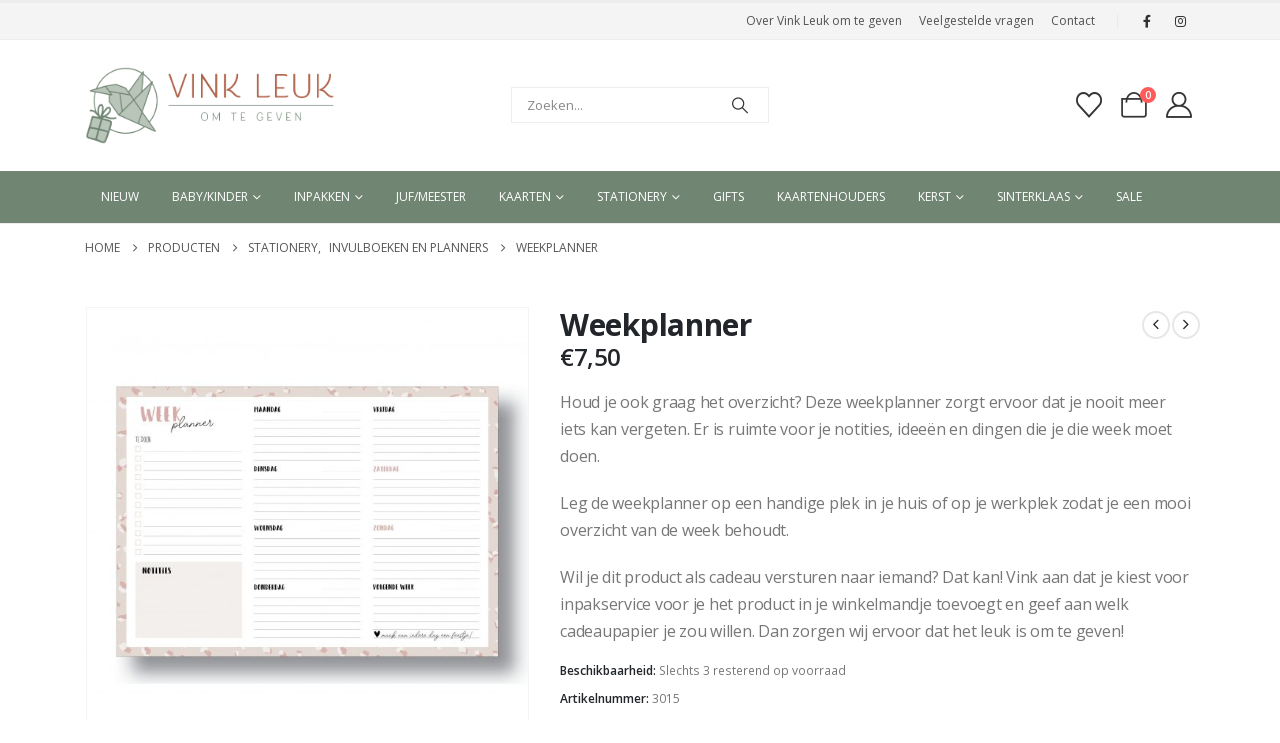

--- FILE ---
content_type: text/html; charset=UTF-8
request_url: https://vinkleukomtegeven.nl/product/weekplanner/
body_size: 29668
content:
	<!DOCTYPE html>
	<html  lang="nl-NL">
	<head>
		<meta http-equiv="X-UA-Compatible" content="IE=edge" />
		<meta http-equiv="Content-Type" content="text/html; charset=UTF-8" />
		<meta name="viewport" content="width=device-width, initial-scale=1, minimum-scale=1" />

		<link rel="profile" href="https://gmpg.org/xfn/11" />
		<link rel="pingback" href="https://vinkleukomtegeven.nl/xmlrpc.php" />
						<script>document.documentElement.className = document.documentElement.className + ' yes-js js_active js'</script>
			<meta name='robots' content='index, follow, max-image-preview:large, max-snippet:-1, max-video-preview:-1' />
	<style>img:is([sizes="auto" i], [sizes^="auto," i]) { contain-intrinsic-size: 3000px 1500px }</style>
	
	<!-- This site is optimized with the Yoast SEO plugin v25.9 - https://yoast.com/wordpress/plugins/seo/ -->
	<title>Weekplanner - Vink Leuk om te geven!</title>
	<link rel="canonical" href="https://vinkleukomtegeven.nl/product/weekplanner/" />
	<meta property="og:locale" content="nl_NL" />
	<meta property="og:type" content="article" />
	<meta property="og:title" content="Weekplanner - Vink Leuk om te geven!" />
	<meta property="og:description" content="Houd je ook graag het overzicht? Deze weekplanner zorgt ervoor dat je nooit meer iets kan vergeten. Er is ruimte voor je notities, ideeën en dingen die je die week moet doen.  Leg de weekplanner op een handige plek in je huis of op je werkplek zodat je een mooi overzicht van de week behoudt.  Wil je dit product als cadeau versturen naar iemand? Dat kan! Vink aan dat je kiest voor inpakservice voor je het product in je winkelmandje toevoegt en geef aan welk cadeaupapier je zou willen. Dan zorgen wij ervoor dat het leuk is om te geven!" />
	<meta property="og:url" content="https://vinkleukomtegeven.nl/product/weekplanner/" />
	<meta property="og:site_name" content="Vink Leuk om te geven!" />
	<meta property="article:modified_time" content="2022-11-27T17:07:28+00:00" />
	<meta property="og:image" content="https://vinkleukomtegeven.nl/wp-content/uploads/2020/11/Weekplanner.jpeg" />
	<meta property="og:image:width" content="2126" />
	<meta property="og:image:height" content="2126" />
	<meta property="og:image:type" content="image/jpeg" />
	<meta name="twitter:card" content="summary_large_image" />
	<script type="application/ld+json" class="yoast-schema-graph">{"@context":"https://schema.org","@graph":[{"@type":"WebPage","@id":"https://vinkleukomtegeven.nl/product/weekplanner/","url":"https://vinkleukomtegeven.nl/product/weekplanner/","name":"Weekplanner - Vink Leuk om te geven!","isPartOf":{"@id":"https://vinkleukomtegeven.nl/#website"},"primaryImageOfPage":{"@id":"https://vinkleukomtegeven.nl/product/weekplanner/#primaryimage"},"image":{"@id":"https://vinkleukomtegeven.nl/product/weekplanner/#primaryimage"},"thumbnailUrl":"https://vinkleukomtegeven.nl/wp-content/uploads/2020/11/Weekplanner.jpeg","datePublished":"2020-11-10T18:43:52+00:00","dateModified":"2022-11-27T17:07:28+00:00","breadcrumb":{"@id":"https://vinkleukomtegeven.nl/product/weekplanner/#breadcrumb"},"inLanguage":"nl-NL","potentialAction":[{"@type":"ReadAction","target":["https://vinkleukomtegeven.nl/product/weekplanner/"]}]},{"@type":"ImageObject","inLanguage":"nl-NL","@id":"https://vinkleukomtegeven.nl/product/weekplanner/#primaryimage","url":"https://vinkleukomtegeven.nl/wp-content/uploads/2020/11/Weekplanner.jpeg","contentUrl":"https://vinkleukomtegeven.nl/wp-content/uploads/2020/11/Weekplanner.jpeg","width":2126,"height":2126},{"@type":"BreadcrumbList","@id":"https://vinkleukomtegeven.nl/product/weekplanner/#breadcrumb","itemListElement":[{"@type":"ListItem","position":1,"name":"Home","item":"https://vinkleukomtegeven.nl/"},{"@type":"ListItem","position":2,"name":"Producten","item":"https://vinkleukomtegeven.nl/producten/"},{"@type":"ListItem","position":3,"name":"Weekplanner"}]},{"@type":"WebSite","@id":"https://vinkleukomtegeven.nl/#website","url":"https://vinkleukomtegeven.nl/","name":"Vink Leuk om te geven!","description":"www.vinkleukomtegeven.nl","potentialAction":[{"@type":"SearchAction","target":{"@type":"EntryPoint","urlTemplate":"https://vinkleukomtegeven.nl/?s={search_term_string}"},"query-input":{"@type":"PropertyValueSpecification","valueRequired":true,"valueName":"search_term_string"}}],"inLanguage":"nl-NL"}]}</script>
	<!-- / Yoast SEO plugin. -->


<link rel="alternate" type="application/rss+xml" title="Vink Leuk om te geven! &raquo; feed" href="https://vinkleukomtegeven.nl/feed/" />
<link rel="alternate" type="application/rss+xml" title="Vink Leuk om te geven! &raquo; reacties feed" href="https://vinkleukomtegeven.nl/comments/feed/" />
		<link rel="shortcut icon" href="//vinkleukomtegeven.nl/wp-content/uploads/2023/10/favicon.png" type="image/x-icon" />
				<link rel="apple-touch-icon" href="//vinkleukomtegeven.nl/wp-content/uploads/2023/10/favicon.png" />
				<link rel="apple-touch-icon" sizes="120x120" href="//vinkleukomtegeven.nl/wp-content/uploads/2023/10/favicon.png" />
				<link rel="apple-touch-icon" sizes="76x76" href="//vinkleukomtegeven.nl/wp-content/uploads/2023/10/favicon.png" />
				<link rel="apple-touch-icon" sizes="152x152" href="//vinkleukomtegeven.nl/wp-content/uploads/2023/10/favicon.png" />
				<!-- This site uses the Google Analytics by MonsterInsights plugin v9.8.0 - Using Analytics tracking - https://www.monsterinsights.com/ -->
							<script src="//www.googletagmanager.com/gtag/js?id=G-L7PNVQLGV8"  data-cfasync="false" data-wpfc-render="false" async></script>
			<script data-cfasync="false" data-wpfc-render="false">
				var mi_version = '9.8.0';
				var mi_track_user = true;
				var mi_no_track_reason = '';
								var MonsterInsightsDefaultLocations = {"page_location":"https:\/\/vinkleukomtegeven.nl\/product\/weekplanner\/"};
								if ( typeof MonsterInsightsPrivacyGuardFilter === 'function' ) {
					var MonsterInsightsLocations = (typeof MonsterInsightsExcludeQuery === 'object') ? MonsterInsightsPrivacyGuardFilter( MonsterInsightsExcludeQuery ) : MonsterInsightsPrivacyGuardFilter( MonsterInsightsDefaultLocations );
				} else {
					var MonsterInsightsLocations = (typeof MonsterInsightsExcludeQuery === 'object') ? MonsterInsightsExcludeQuery : MonsterInsightsDefaultLocations;
				}

								var disableStrs = [
										'ga-disable-G-L7PNVQLGV8',
									];

				/* Function to detect opted out users */
				function __gtagTrackerIsOptedOut() {
					for (var index = 0; index < disableStrs.length; index++) {
						if (document.cookie.indexOf(disableStrs[index] + '=true') > -1) {
							return true;
						}
					}

					return false;
				}

				/* Disable tracking if the opt-out cookie exists. */
				if (__gtagTrackerIsOptedOut()) {
					for (var index = 0; index < disableStrs.length; index++) {
						window[disableStrs[index]] = true;
					}
				}

				/* Opt-out function */
				function __gtagTrackerOptout() {
					for (var index = 0; index < disableStrs.length; index++) {
						document.cookie = disableStrs[index] + '=true; expires=Thu, 31 Dec 2099 23:59:59 UTC; path=/';
						window[disableStrs[index]] = true;
					}
				}

				if ('undefined' === typeof gaOptout) {
					function gaOptout() {
						__gtagTrackerOptout();
					}
				}
								window.dataLayer = window.dataLayer || [];

				window.MonsterInsightsDualTracker = {
					helpers: {},
					trackers: {},
				};
				if (mi_track_user) {
					function __gtagDataLayer() {
						dataLayer.push(arguments);
					}

					function __gtagTracker(type, name, parameters) {
						if (!parameters) {
							parameters = {};
						}

						if (parameters.send_to) {
							__gtagDataLayer.apply(null, arguments);
							return;
						}

						if (type === 'event') {
														parameters.send_to = monsterinsights_frontend.v4_id;
							var hookName = name;
							if (typeof parameters['event_category'] !== 'undefined') {
								hookName = parameters['event_category'] + ':' + name;
							}

							if (typeof MonsterInsightsDualTracker.trackers[hookName] !== 'undefined') {
								MonsterInsightsDualTracker.trackers[hookName](parameters);
							} else {
								__gtagDataLayer('event', name, parameters);
							}
							
						} else {
							__gtagDataLayer.apply(null, arguments);
						}
					}

					__gtagTracker('js', new Date());
					__gtagTracker('set', {
						'developer_id.dZGIzZG': true,
											});
					if ( MonsterInsightsLocations.page_location ) {
						__gtagTracker('set', MonsterInsightsLocations);
					}
										__gtagTracker('config', 'G-L7PNVQLGV8', {"forceSSL":"true","anonymize_ip":"true","link_attribution":"true"} );
										window.gtag = __gtagTracker;										(function () {
						/* https://developers.google.com/analytics/devguides/collection/analyticsjs/ */
						/* ga and __gaTracker compatibility shim. */
						var noopfn = function () {
							return null;
						};
						var newtracker = function () {
							return new Tracker();
						};
						var Tracker = function () {
							return null;
						};
						var p = Tracker.prototype;
						p.get = noopfn;
						p.set = noopfn;
						p.send = function () {
							var args = Array.prototype.slice.call(arguments);
							args.unshift('send');
							__gaTracker.apply(null, args);
						};
						var __gaTracker = function () {
							var len = arguments.length;
							if (len === 0) {
								return;
							}
							var f = arguments[len - 1];
							if (typeof f !== 'object' || f === null || typeof f.hitCallback !== 'function') {
								if ('send' === arguments[0]) {
									var hitConverted, hitObject = false, action;
									if ('event' === arguments[1]) {
										if ('undefined' !== typeof arguments[3]) {
											hitObject = {
												'eventAction': arguments[3],
												'eventCategory': arguments[2],
												'eventLabel': arguments[4],
												'value': arguments[5] ? arguments[5] : 1,
											}
										}
									}
									if ('pageview' === arguments[1]) {
										if ('undefined' !== typeof arguments[2]) {
											hitObject = {
												'eventAction': 'page_view',
												'page_path': arguments[2],
											}
										}
									}
									if (typeof arguments[2] === 'object') {
										hitObject = arguments[2];
									}
									if (typeof arguments[5] === 'object') {
										Object.assign(hitObject, arguments[5]);
									}
									if ('undefined' !== typeof arguments[1].hitType) {
										hitObject = arguments[1];
										if ('pageview' === hitObject.hitType) {
											hitObject.eventAction = 'page_view';
										}
									}
									if (hitObject) {
										action = 'timing' === arguments[1].hitType ? 'timing_complete' : hitObject.eventAction;
										hitConverted = mapArgs(hitObject);
										__gtagTracker('event', action, hitConverted);
									}
								}
								return;
							}

							function mapArgs(args) {
								var arg, hit = {};
								var gaMap = {
									'eventCategory': 'event_category',
									'eventAction': 'event_action',
									'eventLabel': 'event_label',
									'eventValue': 'event_value',
									'nonInteraction': 'non_interaction',
									'timingCategory': 'event_category',
									'timingVar': 'name',
									'timingValue': 'value',
									'timingLabel': 'event_label',
									'page': 'page_path',
									'location': 'page_location',
									'title': 'page_title',
									'referrer' : 'page_referrer',
								};
								for (arg in args) {
																		if (!(!args.hasOwnProperty(arg) || !gaMap.hasOwnProperty(arg))) {
										hit[gaMap[arg]] = args[arg];
									} else {
										hit[arg] = args[arg];
									}
								}
								return hit;
							}

							try {
								f.hitCallback();
							} catch (ex) {
							}
						};
						__gaTracker.create = newtracker;
						__gaTracker.getByName = newtracker;
						__gaTracker.getAll = function () {
							return [];
						};
						__gaTracker.remove = noopfn;
						__gaTracker.loaded = true;
						window['__gaTracker'] = __gaTracker;
					})();
									} else {
										console.log("");
					(function () {
						function __gtagTracker() {
							return null;
						}

						window['__gtagTracker'] = __gtagTracker;
						window['gtag'] = __gtagTracker;
					})();
									}
			</script>
			
							<!-- / Google Analytics by MonsterInsights -->
		<script>
window._wpemojiSettings = {"baseUrl":"https:\/\/s.w.org\/images\/core\/emoji\/16.0.1\/72x72\/","ext":".png","svgUrl":"https:\/\/s.w.org\/images\/core\/emoji\/16.0.1\/svg\/","svgExt":".svg","source":{"concatemoji":"https:\/\/vinkleukomtegeven.nl\/wp-includes\/js\/wp-emoji-release.min.js?ver=6.8.3"}};
/*! This file is auto-generated */
!function(s,n){var o,i,e;function c(e){try{var t={supportTests:e,timestamp:(new Date).valueOf()};sessionStorage.setItem(o,JSON.stringify(t))}catch(e){}}function p(e,t,n){e.clearRect(0,0,e.canvas.width,e.canvas.height),e.fillText(t,0,0);var t=new Uint32Array(e.getImageData(0,0,e.canvas.width,e.canvas.height).data),a=(e.clearRect(0,0,e.canvas.width,e.canvas.height),e.fillText(n,0,0),new Uint32Array(e.getImageData(0,0,e.canvas.width,e.canvas.height).data));return t.every(function(e,t){return e===a[t]})}function u(e,t){e.clearRect(0,0,e.canvas.width,e.canvas.height),e.fillText(t,0,0);for(var n=e.getImageData(16,16,1,1),a=0;a<n.data.length;a++)if(0!==n.data[a])return!1;return!0}function f(e,t,n,a){switch(t){case"flag":return n(e,"\ud83c\udff3\ufe0f\u200d\u26a7\ufe0f","\ud83c\udff3\ufe0f\u200b\u26a7\ufe0f")?!1:!n(e,"\ud83c\udde8\ud83c\uddf6","\ud83c\udde8\u200b\ud83c\uddf6")&&!n(e,"\ud83c\udff4\udb40\udc67\udb40\udc62\udb40\udc65\udb40\udc6e\udb40\udc67\udb40\udc7f","\ud83c\udff4\u200b\udb40\udc67\u200b\udb40\udc62\u200b\udb40\udc65\u200b\udb40\udc6e\u200b\udb40\udc67\u200b\udb40\udc7f");case"emoji":return!a(e,"\ud83e\udedf")}return!1}function g(e,t,n,a){var r="undefined"!=typeof WorkerGlobalScope&&self instanceof WorkerGlobalScope?new OffscreenCanvas(300,150):s.createElement("canvas"),o=r.getContext("2d",{willReadFrequently:!0}),i=(o.textBaseline="top",o.font="600 32px Arial",{});return e.forEach(function(e){i[e]=t(o,e,n,a)}),i}function t(e){var t=s.createElement("script");t.src=e,t.defer=!0,s.head.appendChild(t)}"undefined"!=typeof Promise&&(o="wpEmojiSettingsSupports",i=["flag","emoji"],n.supports={everything:!0,everythingExceptFlag:!0},e=new Promise(function(e){s.addEventListener("DOMContentLoaded",e,{once:!0})}),new Promise(function(t){var n=function(){try{var e=JSON.parse(sessionStorage.getItem(o));if("object"==typeof e&&"number"==typeof e.timestamp&&(new Date).valueOf()<e.timestamp+604800&&"object"==typeof e.supportTests)return e.supportTests}catch(e){}return null}();if(!n){if("undefined"!=typeof Worker&&"undefined"!=typeof OffscreenCanvas&&"undefined"!=typeof URL&&URL.createObjectURL&&"undefined"!=typeof Blob)try{var e="postMessage("+g.toString()+"("+[JSON.stringify(i),f.toString(),p.toString(),u.toString()].join(",")+"));",a=new Blob([e],{type:"text/javascript"}),r=new Worker(URL.createObjectURL(a),{name:"wpTestEmojiSupports"});return void(r.onmessage=function(e){c(n=e.data),r.terminate(),t(n)})}catch(e){}c(n=g(i,f,p,u))}t(n)}).then(function(e){for(var t in e)n.supports[t]=e[t],n.supports.everything=n.supports.everything&&n.supports[t],"flag"!==t&&(n.supports.everythingExceptFlag=n.supports.everythingExceptFlag&&n.supports[t]);n.supports.everythingExceptFlag=n.supports.everythingExceptFlag&&!n.supports.flag,n.DOMReady=!1,n.readyCallback=function(){n.DOMReady=!0}}).then(function(){return e}).then(function(){var e;n.supports.everything||(n.readyCallback(),(e=n.source||{}).concatemoji?t(e.concatemoji):e.wpemoji&&e.twemoji&&(t(e.twemoji),t(e.wpemoji)))}))}((window,document),window._wpemojiSettings);
</script>
<style id='wp-emoji-styles-inline-css'>

	img.wp-smiley, img.emoji {
		display: inline !important;
		border: none !important;
		box-shadow: none !important;
		height: 1em !important;
		width: 1em !important;
		margin: 0 0.07em !important;
		vertical-align: -0.1em !important;
		background: none !important;
		padding: 0 !important;
	}
</style>
<link rel='stylesheet' id='wp-block-library-css' href='https://vinkleukomtegeven.nl/wp-includes/css/dist/block-library/style.min.css?ver=6.8.3' media='all' />
<style id='wp-block-library-theme-inline-css'>
.wp-block-audio :where(figcaption){color:#555;font-size:13px;text-align:center}.is-dark-theme .wp-block-audio :where(figcaption){color:#ffffffa6}.wp-block-audio{margin:0 0 1em}.wp-block-code{border:1px solid #ccc;border-radius:4px;font-family:Menlo,Consolas,monaco,monospace;padding:.8em 1em}.wp-block-embed :where(figcaption){color:#555;font-size:13px;text-align:center}.is-dark-theme .wp-block-embed :where(figcaption){color:#ffffffa6}.wp-block-embed{margin:0 0 1em}.blocks-gallery-caption{color:#555;font-size:13px;text-align:center}.is-dark-theme .blocks-gallery-caption{color:#ffffffa6}:root :where(.wp-block-image figcaption){color:#555;font-size:13px;text-align:center}.is-dark-theme :root :where(.wp-block-image figcaption){color:#ffffffa6}.wp-block-image{margin:0 0 1em}.wp-block-pullquote{border-bottom:4px solid;border-top:4px solid;color:currentColor;margin-bottom:1.75em}.wp-block-pullquote cite,.wp-block-pullquote footer,.wp-block-pullquote__citation{color:currentColor;font-size:.8125em;font-style:normal;text-transform:uppercase}.wp-block-quote{border-left:.25em solid;margin:0 0 1.75em;padding-left:1em}.wp-block-quote cite,.wp-block-quote footer{color:currentColor;font-size:.8125em;font-style:normal;position:relative}.wp-block-quote:where(.has-text-align-right){border-left:none;border-right:.25em solid;padding-left:0;padding-right:1em}.wp-block-quote:where(.has-text-align-center){border:none;padding-left:0}.wp-block-quote.is-large,.wp-block-quote.is-style-large,.wp-block-quote:where(.is-style-plain){border:none}.wp-block-search .wp-block-search__label{font-weight:700}.wp-block-search__button{border:1px solid #ccc;padding:.375em .625em}:where(.wp-block-group.has-background){padding:1.25em 2.375em}.wp-block-separator.has-css-opacity{opacity:.4}.wp-block-separator{border:none;border-bottom:2px solid;margin-left:auto;margin-right:auto}.wp-block-separator.has-alpha-channel-opacity{opacity:1}.wp-block-separator:not(.is-style-wide):not(.is-style-dots){width:100px}.wp-block-separator.has-background:not(.is-style-dots){border-bottom:none;height:1px}.wp-block-separator.has-background:not(.is-style-wide):not(.is-style-dots){height:2px}.wp-block-table{margin:0 0 1em}.wp-block-table td,.wp-block-table th{word-break:normal}.wp-block-table :where(figcaption){color:#555;font-size:13px;text-align:center}.is-dark-theme .wp-block-table :where(figcaption){color:#ffffffa6}.wp-block-video :where(figcaption){color:#555;font-size:13px;text-align:center}.is-dark-theme .wp-block-video :where(figcaption){color:#ffffffa6}.wp-block-video{margin:0 0 1em}:root :where(.wp-block-template-part.has-background){margin-bottom:0;margin-top:0;padding:1.25em 2.375em}
</style>
<style id='classic-theme-styles-inline-css'>
/*! This file is auto-generated */
.wp-block-button__link{color:#fff;background-color:#32373c;border-radius:9999px;box-shadow:none;text-decoration:none;padding:calc(.667em + 2px) calc(1.333em + 2px);font-size:1.125em}.wp-block-file__button{background:#32373c;color:#fff;text-decoration:none}
</style>
<link rel='stylesheet' id='yith-wcan-shortcodes-css' href='https://vinkleukomtegeven.nl/wp-content/plugins/yith-woocommerce-ajax-navigation/assets/css/shortcodes.css?ver=5.14.0' media='all' />
<style id='yith-wcan-shortcodes-inline-css'>
:root{
	--yith-wcan-filters_colors_titles: #434343;
	--yith-wcan-filters_colors_background: #FFFFFF;
	--yith-wcan-filters_colors_accent: #A7144C;
	--yith-wcan-filters_colors_accent_r: 167;
	--yith-wcan-filters_colors_accent_g: 20;
	--yith-wcan-filters_colors_accent_b: 76;
	--yith-wcan-color_swatches_border_radius: 100%;
	--yith-wcan-color_swatches_size: 30px;
	--yith-wcan-labels_style_background: #FFFFFF;
	--yith-wcan-labels_style_background_hover: #A7144C;
	--yith-wcan-labels_style_background_active: #A7144C;
	--yith-wcan-labels_style_text: #434343;
	--yith-wcan-labels_style_text_hover: #FFFFFF;
	--yith-wcan-labels_style_text_active: #FFFFFF;
	--yith-wcan-anchors_style_text: #434343;
	--yith-wcan-anchors_style_text_hover: #A7144C;
	--yith-wcan-anchors_style_text_active: #A7144C;
}
</style>
<link rel='stylesheet' id='jquery-selectBox-css' href='https://vinkleukomtegeven.nl/wp-content/plugins/yith-woocommerce-wishlist/assets/css/jquery.selectBox.css?ver=1.2.0' media='all' />
<link rel='stylesheet' id='woocommerce_prettyPhoto_css-css' href='//vinkleukomtegeven.nl/wp-content/plugins/woocommerce/assets/css/prettyPhoto.css?ver=3.1.6' media='all' />
<link rel='stylesheet' id='yith-wcwl-main-css' href='https://vinkleukomtegeven.nl/wp-content/plugins/yith-woocommerce-wishlist/assets/css/style.css?ver=4.9.0' media='all' />
<style id='yith-wcwl-main-inline-css'>
 :root { --add-to-wishlist-icon-color: #222529; --added-to-wishlist-icon-color: #e27c7c; --color-add-to-wishlist-background: #333333; --color-add-to-wishlist-text: #FFFFFF; --color-add-to-wishlist-border: #333333; --color-add-to-wishlist-background-hover: #333333; --color-add-to-wishlist-text-hover: #FFFFFF; --color-add-to-wishlist-border-hover: #333333; --rounded-corners-radius: 16px; --color-add-to-cart-background: #333333; --color-add-to-cart-text: #FFFFFF; --color-add-to-cart-border: #333333; --color-add-to-cart-background-hover: #4F4F4F; --color-add-to-cart-text-hover: #FFFFFF; --color-add-to-cart-border-hover: #4F4F4F; --add-to-cart-rounded-corners-radius: 16px; --color-button-style-1-background: #333333; --color-button-style-1-text: #FFFFFF; --color-button-style-1-border: #333333; --color-button-style-1-background-hover: #4F4F4F; --color-button-style-1-text-hover: #FFFFFF; --color-button-style-1-border-hover: #4F4F4F; --color-button-style-2-background: #333333; --color-button-style-2-text: #FFFFFF; --color-button-style-2-border: #333333; --color-button-style-2-background-hover: #4F4F4F; --color-button-style-2-text-hover: #FFFFFF; --color-button-style-2-border-hover: #4F4F4F; --color-wishlist-table-background: #FFFFFF; --color-wishlist-table-text: #6d6c6c; --color-wishlist-table-border: #FFFFFF; --color-headers-background: #F4F4F4; --color-share-button-color: #FFFFFF; --color-share-button-color-hover: #FFFFFF; --color-fb-button-background: #39599E; --color-fb-button-background-hover: #595A5A; --color-tw-button-background: #45AFE2; --color-tw-button-background-hover: #595A5A; --color-pr-button-background: #AB2E31; --color-pr-button-background-hover: #595A5A; --color-em-button-background: #FBB102; --color-em-button-background-hover: #595A5A; --color-wa-button-background: #00A901; --color-wa-button-background-hover: #595A5A; --feedback-duration: 3s } 
 :root { --add-to-wishlist-icon-color: #222529; --added-to-wishlist-icon-color: #e27c7c; --color-add-to-wishlist-background: #333333; --color-add-to-wishlist-text: #FFFFFF; --color-add-to-wishlist-border: #333333; --color-add-to-wishlist-background-hover: #333333; --color-add-to-wishlist-text-hover: #FFFFFF; --color-add-to-wishlist-border-hover: #333333; --rounded-corners-radius: 16px; --color-add-to-cart-background: #333333; --color-add-to-cart-text: #FFFFFF; --color-add-to-cart-border: #333333; --color-add-to-cart-background-hover: #4F4F4F; --color-add-to-cart-text-hover: #FFFFFF; --color-add-to-cart-border-hover: #4F4F4F; --add-to-cart-rounded-corners-radius: 16px; --color-button-style-1-background: #333333; --color-button-style-1-text: #FFFFFF; --color-button-style-1-border: #333333; --color-button-style-1-background-hover: #4F4F4F; --color-button-style-1-text-hover: #FFFFFF; --color-button-style-1-border-hover: #4F4F4F; --color-button-style-2-background: #333333; --color-button-style-2-text: #FFFFFF; --color-button-style-2-border: #333333; --color-button-style-2-background-hover: #4F4F4F; --color-button-style-2-text-hover: #FFFFFF; --color-button-style-2-border-hover: #4F4F4F; --color-wishlist-table-background: #FFFFFF; --color-wishlist-table-text: #6d6c6c; --color-wishlist-table-border: #FFFFFF; --color-headers-background: #F4F4F4; --color-share-button-color: #FFFFFF; --color-share-button-color-hover: #FFFFFF; --color-fb-button-background: #39599E; --color-fb-button-background-hover: #595A5A; --color-tw-button-background: #45AFE2; --color-tw-button-background-hover: #595A5A; --color-pr-button-background: #AB2E31; --color-pr-button-background-hover: #595A5A; --color-em-button-background: #FBB102; --color-em-button-background-hover: #595A5A; --color-wa-button-background: #00A901; --color-wa-button-background-hover: #595A5A; --feedback-duration: 3s } 
</style>
<style id='global-styles-inline-css'>
:root{--wp--preset--aspect-ratio--square: 1;--wp--preset--aspect-ratio--4-3: 4/3;--wp--preset--aspect-ratio--3-4: 3/4;--wp--preset--aspect-ratio--3-2: 3/2;--wp--preset--aspect-ratio--2-3: 2/3;--wp--preset--aspect-ratio--16-9: 16/9;--wp--preset--aspect-ratio--9-16: 9/16;--wp--preset--color--black: #000000;--wp--preset--color--cyan-bluish-gray: #abb8c3;--wp--preset--color--white: #ffffff;--wp--preset--color--pale-pink: #f78da7;--wp--preset--color--vivid-red: #cf2e2e;--wp--preset--color--luminous-vivid-orange: #ff6900;--wp--preset--color--luminous-vivid-amber: #fcb900;--wp--preset--color--light-green-cyan: #7bdcb5;--wp--preset--color--vivid-green-cyan: #00d084;--wp--preset--color--pale-cyan-blue: #8ed1fc;--wp--preset--color--vivid-cyan-blue: #0693e3;--wp--preset--color--vivid-purple: #9b51e0;--wp--preset--color--primary: var(--porto-primary-color);--wp--preset--color--secondary: var(--porto-secondary-color);--wp--preset--color--tertiary: var(--porto-tertiary-color);--wp--preset--color--quaternary: var(--porto-quaternary-color);--wp--preset--color--dark: var(--porto-dark-color);--wp--preset--color--light: var(--porto-light-color);--wp--preset--color--primary-hover: var(--porto-primary-light-5);--wp--preset--gradient--vivid-cyan-blue-to-vivid-purple: linear-gradient(135deg,rgba(6,147,227,1) 0%,rgb(155,81,224) 100%);--wp--preset--gradient--light-green-cyan-to-vivid-green-cyan: linear-gradient(135deg,rgb(122,220,180) 0%,rgb(0,208,130) 100%);--wp--preset--gradient--luminous-vivid-amber-to-luminous-vivid-orange: linear-gradient(135deg,rgba(252,185,0,1) 0%,rgba(255,105,0,1) 100%);--wp--preset--gradient--luminous-vivid-orange-to-vivid-red: linear-gradient(135deg,rgba(255,105,0,1) 0%,rgb(207,46,46) 100%);--wp--preset--gradient--very-light-gray-to-cyan-bluish-gray: linear-gradient(135deg,rgb(238,238,238) 0%,rgb(169,184,195) 100%);--wp--preset--gradient--cool-to-warm-spectrum: linear-gradient(135deg,rgb(74,234,220) 0%,rgb(151,120,209) 20%,rgb(207,42,186) 40%,rgb(238,44,130) 60%,rgb(251,105,98) 80%,rgb(254,248,76) 100%);--wp--preset--gradient--blush-light-purple: linear-gradient(135deg,rgb(255,206,236) 0%,rgb(152,150,240) 100%);--wp--preset--gradient--blush-bordeaux: linear-gradient(135deg,rgb(254,205,165) 0%,rgb(254,45,45) 50%,rgb(107,0,62) 100%);--wp--preset--gradient--luminous-dusk: linear-gradient(135deg,rgb(255,203,112) 0%,rgb(199,81,192) 50%,rgb(65,88,208) 100%);--wp--preset--gradient--pale-ocean: linear-gradient(135deg,rgb(255,245,203) 0%,rgb(182,227,212) 50%,rgb(51,167,181) 100%);--wp--preset--gradient--electric-grass: linear-gradient(135deg,rgb(202,248,128) 0%,rgb(113,206,126) 100%);--wp--preset--gradient--midnight: linear-gradient(135deg,rgb(2,3,129) 0%,rgb(40,116,252) 100%);--wp--preset--font-size--small: 13px;--wp--preset--font-size--medium: 20px;--wp--preset--font-size--large: 36px;--wp--preset--font-size--x-large: 42px;--wp--preset--spacing--20: 0.44rem;--wp--preset--spacing--30: 0.67rem;--wp--preset--spacing--40: 1rem;--wp--preset--spacing--50: 1.5rem;--wp--preset--spacing--60: 2.25rem;--wp--preset--spacing--70: 3.38rem;--wp--preset--spacing--80: 5.06rem;--wp--preset--shadow--natural: 6px 6px 9px rgba(0, 0, 0, 0.2);--wp--preset--shadow--deep: 12px 12px 50px rgba(0, 0, 0, 0.4);--wp--preset--shadow--sharp: 6px 6px 0px rgba(0, 0, 0, 0.2);--wp--preset--shadow--outlined: 6px 6px 0px -3px rgba(255, 255, 255, 1), 6px 6px rgba(0, 0, 0, 1);--wp--preset--shadow--crisp: 6px 6px 0px rgba(0, 0, 0, 1);}:where(.is-layout-flex){gap: 0.5em;}:where(.is-layout-grid){gap: 0.5em;}body .is-layout-flex{display: flex;}.is-layout-flex{flex-wrap: wrap;align-items: center;}.is-layout-flex > :is(*, div){margin: 0;}body .is-layout-grid{display: grid;}.is-layout-grid > :is(*, div){margin: 0;}:where(.wp-block-columns.is-layout-flex){gap: 2em;}:where(.wp-block-columns.is-layout-grid){gap: 2em;}:where(.wp-block-post-template.is-layout-flex){gap: 1.25em;}:where(.wp-block-post-template.is-layout-grid){gap: 1.25em;}.has-black-color{color: var(--wp--preset--color--black) !important;}.has-cyan-bluish-gray-color{color: var(--wp--preset--color--cyan-bluish-gray) !important;}.has-white-color{color: var(--wp--preset--color--white) !important;}.has-pale-pink-color{color: var(--wp--preset--color--pale-pink) !important;}.has-vivid-red-color{color: var(--wp--preset--color--vivid-red) !important;}.has-luminous-vivid-orange-color{color: var(--wp--preset--color--luminous-vivid-orange) !important;}.has-luminous-vivid-amber-color{color: var(--wp--preset--color--luminous-vivid-amber) !important;}.has-light-green-cyan-color{color: var(--wp--preset--color--light-green-cyan) !important;}.has-vivid-green-cyan-color{color: var(--wp--preset--color--vivid-green-cyan) !important;}.has-pale-cyan-blue-color{color: var(--wp--preset--color--pale-cyan-blue) !important;}.has-vivid-cyan-blue-color{color: var(--wp--preset--color--vivid-cyan-blue) !important;}.has-vivid-purple-color{color: var(--wp--preset--color--vivid-purple) !important;}.has-black-background-color{background-color: var(--wp--preset--color--black) !important;}.has-cyan-bluish-gray-background-color{background-color: var(--wp--preset--color--cyan-bluish-gray) !important;}.has-white-background-color{background-color: var(--wp--preset--color--white) !important;}.has-pale-pink-background-color{background-color: var(--wp--preset--color--pale-pink) !important;}.has-vivid-red-background-color{background-color: var(--wp--preset--color--vivid-red) !important;}.has-luminous-vivid-orange-background-color{background-color: var(--wp--preset--color--luminous-vivid-orange) !important;}.has-luminous-vivid-amber-background-color{background-color: var(--wp--preset--color--luminous-vivid-amber) !important;}.has-light-green-cyan-background-color{background-color: var(--wp--preset--color--light-green-cyan) !important;}.has-vivid-green-cyan-background-color{background-color: var(--wp--preset--color--vivid-green-cyan) !important;}.has-pale-cyan-blue-background-color{background-color: var(--wp--preset--color--pale-cyan-blue) !important;}.has-vivid-cyan-blue-background-color{background-color: var(--wp--preset--color--vivid-cyan-blue) !important;}.has-vivid-purple-background-color{background-color: var(--wp--preset--color--vivid-purple) !important;}.has-black-border-color{border-color: var(--wp--preset--color--black) !important;}.has-cyan-bluish-gray-border-color{border-color: var(--wp--preset--color--cyan-bluish-gray) !important;}.has-white-border-color{border-color: var(--wp--preset--color--white) !important;}.has-pale-pink-border-color{border-color: var(--wp--preset--color--pale-pink) !important;}.has-vivid-red-border-color{border-color: var(--wp--preset--color--vivid-red) !important;}.has-luminous-vivid-orange-border-color{border-color: var(--wp--preset--color--luminous-vivid-orange) !important;}.has-luminous-vivid-amber-border-color{border-color: var(--wp--preset--color--luminous-vivid-amber) !important;}.has-light-green-cyan-border-color{border-color: var(--wp--preset--color--light-green-cyan) !important;}.has-vivid-green-cyan-border-color{border-color: var(--wp--preset--color--vivid-green-cyan) !important;}.has-pale-cyan-blue-border-color{border-color: var(--wp--preset--color--pale-cyan-blue) !important;}.has-vivid-cyan-blue-border-color{border-color: var(--wp--preset--color--vivid-cyan-blue) !important;}.has-vivid-purple-border-color{border-color: var(--wp--preset--color--vivid-purple) !important;}.has-vivid-cyan-blue-to-vivid-purple-gradient-background{background: var(--wp--preset--gradient--vivid-cyan-blue-to-vivid-purple) !important;}.has-light-green-cyan-to-vivid-green-cyan-gradient-background{background: var(--wp--preset--gradient--light-green-cyan-to-vivid-green-cyan) !important;}.has-luminous-vivid-amber-to-luminous-vivid-orange-gradient-background{background: var(--wp--preset--gradient--luminous-vivid-amber-to-luminous-vivid-orange) !important;}.has-luminous-vivid-orange-to-vivid-red-gradient-background{background: var(--wp--preset--gradient--luminous-vivid-orange-to-vivid-red) !important;}.has-very-light-gray-to-cyan-bluish-gray-gradient-background{background: var(--wp--preset--gradient--very-light-gray-to-cyan-bluish-gray) !important;}.has-cool-to-warm-spectrum-gradient-background{background: var(--wp--preset--gradient--cool-to-warm-spectrum) !important;}.has-blush-light-purple-gradient-background{background: var(--wp--preset--gradient--blush-light-purple) !important;}.has-blush-bordeaux-gradient-background{background: var(--wp--preset--gradient--blush-bordeaux) !important;}.has-luminous-dusk-gradient-background{background: var(--wp--preset--gradient--luminous-dusk) !important;}.has-pale-ocean-gradient-background{background: var(--wp--preset--gradient--pale-ocean) !important;}.has-electric-grass-gradient-background{background: var(--wp--preset--gradient--electric-grass) !important;}.has-midnight-gradient-background{background: var(--wp--preset--gradient--midnight) !important;}.has-small-font-size{font-size: var(--wp--preset--font-size--small) !important;}.has-medium-font-size{font-size: var(--wp--preset--font-size--medium) !important;}.has-large-font-size{font-size: var(--wp--preset--font-size--large) !important;}.has-x-large-font-size{font-size: var(--wp--preset--font-size--x-large) !important;}
:where(.wp-block-post-template.is-layout-flex){gap: 1.25em;}:where(.wp-block-post-template.is-layout-grid){gap: 1.25em;}
:where(.wp-block-columns.is-layout-flex){gap: 2em;}:where(.wp-block-columns.is-layout-grid){gap: 2em;}
:root :where(.wp-block-pullquote){font-size: 1.5em;line-height: 1.6;}
</style>
<link rel='stylesheet' id='contact-form-7-css' href='https://vinkleukomtegeven.nl/wp-content/plugins/contact-form-7/includes/css/styles.css?ver=6.1.1' media='all' />
<link rel='stylesheet' id='photoswipe-css' href='https://vinkleukomtegeven.nl/wp-content/plugins/woocommerce/assets/css/photoswipe/photoswipe.min.css?ver=10.1.3' media='all' />
<link rel='stylesheet' id='photoswipe-default-skin-css' href='https://vinkleukomtegeven.nl/wp-content/plugins/woocommerce/assets/css/photoswipe/default-skin/default-skin.min.css?ver=10.1.3' media='all' />
<style id='woocommerce-inline-inline-css'>
.woocommerce form .form-row .required { visibility: visible; }
</style>
<link rel='stylesheet' id='dashicons-css' href='https://vinkleukomtegeven.nl/wp-includes/css/dashicons.min.css?ver=6.8.3' media='all' />
<style id='dashicons-inline-css'>
[data-font="Dashicons"]:before {font-family: 'Dashicons' !important;content: attr(data-icon) !important;speak: none !important;font-weight: normal !important;font-variant: normal !important;text-transform: none !important;line-height: 1 !important;font-style: normal !important;-webkit-font-smoothing: antialiased !important;-moz-osx-font-smoothing: grayscale !important;}
</style>
<link rel='stylesheet' id='woocommerce-addons-css-css' href='https://vinkleukomtegeven.nl/wp-content/plugins/woocommerce-product-addons/assets/css/frontend/frontend.css?ver=7.9.2' media='all' />
<link rel='stylesheet' id='brands-styles-css' href='https://vinkleukomtegeven.nl/wp-content/plugins/woocommerce/assets/css/brands.css?ver=10.1.3' media='all' />
<link rel='stylesheet' id='porto-fs-progress-bar-css' href='https://vinkleukomtegeven.nl/wp-content/themes/porto/inc/lib/woocommerce-shipping-progress-bar/shipping-progress-bar.css?ver=7.6.2' media='all' />
<link rel='stylesheet' id='porto-css-vars-css' href='https://vinkleukomtegeven.nl/wp-content/uploads/porto_styles/theme_css_vars.css?ver=7.6.2' media='all' />
<link rel='stylesheet' id='js_composer_front-css' href='https://vinkleukomtegeven.nl/wp-content/plugins/js_composer/assets/css/js_composer.min.css?ver=8.6.1' media='all' />
<link rel='stylesheet' id='bootstrap-css' href='https://vinkleukomtegeven.nl/wp-content/uploads/porto_styles/bootstrap.css?ver=7.6.2' media='all' />
<link rel='stylesheet' id='porto-plugins-css' href='https://vinkleukomtegeven.nl/wp-content/themes/porto/css/plugins.css?ver=7.6.2' media='all' />
<link rel='stylesheet' id='porto-theme-css' href='https://vinkleukomtegeven.nl/wp-content/themes/porto/css/theme.css?ver=7.6.2' media='all' />
<link rel='stylesheet' id='porto-animate-css' href='https://vinkleukomtegeven.nl/wp-content/themes/porto/css/part/animate.css?ver=7.6.2' media='all' />
<link rel='stylesheet' id='porto-blog-legacy-css' href='https://vinkleukomtegeven.nl/wp-content/themes/porto/css/part/blog-legacy.css?ver=7.6.2' media='all' />
<link rel='stylesheet' id='porto-header-shop-css' href='https://vinkleukomtegeven.nl/wp-content/themes/porto/css/part/header-shop.css?ver=7.6.2' media='all' />
<link rel='stylesheet' id='porto-header-legacy-css' href='https://vinkleukomtegeven.nl/wp-content/themes/porto/css/part/header-legacy.css?ver=7.6.2' media='all' />
<link rel='stylesheet' id='porto-footer-legacy-css' href='https://vinkleukomtegeven.nl/wp-content/themes/porto/css/part/footer-legacy.css?ver=7.6.2' media='all' />
<link rel='stylesheet' id='porto-nav-panel-css' href='https://vinkleukomtegeven.nl/wp-content/themes/porto/css/part/nav-panel.css?ver=7.6.2' media='all' />
<link rel='stylesheet' id='porto-revslider-css' href='https://vinkleukomtegeven.nl/wp-content/themes/porto/css/part/revslider.css?ver=7.6.2' media='all' />
<link rel='stylesheet' id='porto-media-mobile-sidebar-css' href='https://vinkleukomtegeven.nl/wp-content/themes/porto/css/part/media-mobile-sidebar.css?ver=7.6.2' media='(max-width:991px)' />
<link rel='stylesheet' id='porto-theme-portfolio-css' href='https://vinkleukomtegeven.nl/wp-content/themes/porto/css/theme_portfolio.css?ver=7.6.2' media='all' />
<link rel='stylesheet' id='porto-theme-member-css' href='https://vinkleukomtegeven.nl/wp-content/themes/porto/css/theme_member.css?ver=7.6.2' media='all' />
<link rel='stylesheet' id='porto-theme-event-css' href='https://vinkleukomtegeven.nl/wp-content/themes/porto/css/theme_event.css?ver=7.6.2' media='all' />
<link rel='stylesheet' id='porto-shortcodes-css' href='https://vinkleukomtegeven.nl/wp-content/uploads/porto_styles/shortcodes.css?ver=7.6.2' media='all' />
<link rel='stylesheet' id='porto-theme-shop-css' href='https://vinkleukomtegeven.nl/wp-content/themes/porto/css/theme_shop.css?ver=7.6.2' media='all' />
<link rel='stylesheet' id='porto-only-product-css' href='https://vinkleukomtegeven.nl/wp-content/themes/porto/css/part/only-product.css?ver=7.6.2' media='all' />
<link rel='stylesheet' id='porto-shop-legacy-css' href='https://vinkleukomtegeven.nl/wp-content/themes/porto/css/part/shop-legacy.css?ver=7.6.2' media='all' />
<link rel='stylesheet' id='porto-shop-sidebar-base-css' href='https://vinkleukomtegeven.nl/wp-content/themes/porto/css/part/shop-sidebar-base.css?ver=7.6.2' media='all' />
<link rel='stylesheet' id='porto-theme-wpb-css' href='https://vinkleukomtegeven.nl/wp-content/themes/porto/css/theme_wpb.css?ver=7.6.2' media='all' />
<link rel='stylesheet' id='porto-dynamic-style-css' href='https://vinkleukomtegeven.nl/wp-content/uploads/porto_styles/dynamic_style.css?ver=7.6.2' media='all' />
<link rel='stylesheet' id='porto-type-builder-css' href='https://vinkleukomtegeven.nl/wp-content/plugins/porto-functionality/builders/assets/type-builder.css?ver=3.6.2' media='all' />
<link rel='stylesheet' id='porto-account-login-style-css' href='https://vinkleukomtegeven.nl/wp-content/themes/porto/css/theme/shop/login-style/account-login.css?ver=7.6.2' media='all' />
<link rel='stylesheet' id='porto-theme-woopage-css' href='https://vinkleukomtegeven.nl/wp-content/themes/porto/css/theme/shop/other/woopage.css?ver=7.6.2' media='all' />
<link rel='stylesheet' id='porto-sp-skeleton-css' href='https://vinkleukomtegeven.nl/wp-content/themes/porto/css/theme/shop/single-product/skeleton.css?ver=7.6.2' media='all' />
<link rel='stylesheet' id='porto-style-css' href='https://vinkleukomtegeven.nl/wp-content/themes/porto/style.css?ver=7.6.2' media='all' />
<style id='porto-style-inline-css'>
.side-header-narrow-bar-logo{max-width:170px}#header,.sticky-header .header-main.sticky{border-top:3px solid #ededed}@media (min-width:992px){}.page-top .page-title-wrap{line-height:0}.product-images .img-thumbnail .inner,.product-images .img-thumbnail .inner img{-webkit-transform:none;transform:none}.sticky-product{position:fixed;top:0;left:0;width:100%;z-index:1001;background-color:#fff;box-shadow:0 3px 5px rgba(0,0,0,0.08);padding:15px 0}.sticky-product.pos-bottom{top:auto;bottom:var(--porto-icon-menus-mobile,0);box-shadow:0 -3px 5px rgba(0,0,0,0.08)}.sticky-product .container{display:-ms-flexbox;display:flex;-ms-flex-align:center;align-items:center;-ms-flex-wrap:wrap;flex-wrap:wrap}.sticky-product .sticky-image{max-width:60px;margin-right:15px}.sticky-product .add-to-cart{-ms-flex:1;flex:1;text-align:right;margin-top:5px}.sticky-product .product-name{font-size:16px;font-weight:600;line-height:inherit;margin-bottom:0}.sticky-product .sticky-detail{line-height:1.5;display:-ms-flexbox;display:flex}.sticky-product .star-rating{margin:5px 15px;font-size:1em}.sticky-product .availability{padding-top:2px}.sticky-product .sticky-detail .price{font-family:Open Sans,Open Sans,sans-serif;font-weight:400;margin-bottom:0;font-size:1.3em;line-height:1.5}.sticky-product.pos-top:not(.hide){top:0;opacity:1;visibility:visible;transform:translate3d( 0,0,0 )}.sticky-product.pos-top.scroll-down{opacity:0 !important;visibility:hidden;transform:translate3d( 0,-100%,0 )}.sticky-product.sticky-ready{transition:left .3s,visibility 0.3s,opacity 0.3s,transform 0.3s,top 0.3s ease}.sticky-product .quantity.extra-type{display:none}@media (min-width:992px){body.single-product .sticky-product .container{padding-left:calc(var(--porto-grid-gutter-width) / 2);padding-right:calc(var(--porto-grid-gutter-width) / 2)}}.sticky-product .container{padding-left:var(--porto-fluid-spacing);padding-right:var(--porto-fluid-spacing)}@media (max-width:768px){.sticky-product .sticky-image,.sticky-product .sticky-detail,.sticky-product{display:none}.sticky-product.show-mobile{display:block;padding-top:10px;padding-bottom:10px}.sticky-product.show-mobile .add-to-cart{margin-top:0}.sticky-product.show-mobile .single_add_to_cart_button{margin:0;width:100%}}.cart-head:after{display:none}#header .header-top .main-menu > li.menu-item > a{padding:8px;color:#535353;text-transform:none}.shop_table.wishlist_table.traditional:not(.mobile) .add-links{max-width:260px}.home-banner{display:flex;justify-content:center;align-items:center}.footer-bottom{display:none}.footer .wp-block-heading,.footer h2{color:#565656}.footer a:hover{color:#565656;text-decoration:underline}.includes_tax{display:block;font-size:11px}.includes_tax span{font-size:11px !important}.order-total td{min-width:140px}.woocommerce-MyAccount-content .box-with-icon .row .col-md-4:nth-of-type(2){display:none !important}.vc_images_carousel{max-width:100% !important}.thumb-info img{max-height:240px;max-width:240px;width:auto;height:auto}.thumb-info-wrapper{display:flex !important;justify-content:center}.wc-pao-addon-description{display:none}.filter-item-list,.single-product form.cart:not(.variations_form),.single_variation_wrap .variations_button{display:flex;flex-flow:column;width:100%;align-items:unset}.product-addon-totals ul{padding:0}div.product-addon-totals .wc-pao-subtotal-line{border:0;margin-top:10px;padding:10px 0 20px}.wc-pao-col1 strong{font-weight:400}.single-product div.product div.product-addon-totals .wc-pao-subtotal-line p.price{font:inherit;font-size:1.125rem;color:var(--porto-color-price);font-weight:600}.prd_subtitle{text-transform:uppercase;font-size:0.625rem}.prd_subtitle + .category-list{display:none !important}#login-form-popup p.status.loading{display:none !important}.showcoupon{display:inline-block;width:auto;background:#708572;color:white !important;padding:6px 20px;margin-left:10px;font-weight:600;font-size:12px}.page-wrapper:before{content:'15% korting op het gehele assortiment t/m zondag 22 oktober!';background:#ae6249;width:100%;display:block;color:white;text-align:center;padding:10px;font-size:13px;display:none}@media screen and (max-width:500px){.page-wrapper:before{font-size:11px}}@media screen and (max-width:920px){#about{padding-top:0 !important}#about .wpb_content_element{margin-bottom:0 !important}}.vc_inner{text-align:center}#header{border-bottom:1px solid #ededed}@media screen and (max-width:420px){.mini-cart .cart-popup{left:-160px !important}}@media screen and (max-width:460px){#header .header-right .searchform{right:-138px !important}}#woo-store-vacation .woocommerce-info{margin-top:0}.slider-height,.slider-height div{max-height:65vh}.slider-height .vc_inner{display:flex;justify-content:center;align-items:center}.slider-height img{display:inline-block;width:auto !important}}
</style>
<link rel='stylesheet' id='porto-360-gallery-css' href='https://vinkleukomtegeven.nl/wp-content/themes/porto/inc/lib/threesixty/threesixty.css?ver=7.6.2' media='all' />
<link rel='stylesheet' id='styles-child-css' href='https://vinkleukomtegeven.nl/wp-content/themes/porto-child/style.css?ver=6.8.3' media='all' />
<script type="text/template" id="tmpl-variation-template">
	<div class="woocommerce-variation-description">{{{ data.variation.variation_description }}}</div>
	<div class="woocommerce-variation-price">{{{ data.variation.price_html }}}</div>
	<div class="woocommerce-variation-availability">{{{ data.variation.availability_html }}}</div>
</script>
<script type="text/template" id="tmpl-unavailable-variation-template">
	<p role="alert">Dit product is niet beschikbaar. Kies een andere combinatie.</p>
</script>
<script src="https://vinkleukomtegeven.nl/wp-includes/js/jquery/jquery.min.js?ver=3.7.1" id="jquery-core-js"></script>
<script src="https://vinkleukomtegeven.nl/wp-includes/js/jquery/jquery-migrate.min.js?ver=3.4.1" id="jquery-migrate-js"></script>
<script src="https://vinkleukomtegeven.nl/wp-includes/js/underscore.min.js?ver=1.13.7" id="underscore-js"></script>
<script id="wp-util-js-extra">
var _wpUtilSettings = {"ajax":{"url":"\/wp-admin\/admin-ajax.php"}};
</script>
<script src="https://vinkleukomtegeven.nl/wp-includes/js/wp-util.min.js?ver=6.8.3" id="wp-util-js"></script>
<script src="https://vinkleukomtegeven.nl/wp-content/plugins/woocommerce/assets/js/jquery-blockui/jquery.blockUI.min.js?ver=2.7.0-wc.10.1.3" id="jquery-blockui-js" data-wp-strategy="defer"></script>
<script src="https://vinkleukomtegeven.nl/wp-content/plugins/google-analytics-for-wordpress/assets/js/frontend-gtag.min.js?ver=9.8.0" id="monsterinsights-frontend-script-js" async data-wp-strategy="async"></script>
<script data-cfasync="false" data-wpfc-render="false" id='monsterinsights-frontend-script-js-extra'>var monsterinsights_frontend = {"js_events_tracking":"true","download_extensions":"doc,pdf,ppt,zip,xls,docx,pptx,xlsx","inbound_paths":"[]","home_url":"https:\/\/vinkleukomtegeven.nl","hash_tracking":"false","v4_id":"G-L7PNVQLGV8"};</script>
<script id="wc-add-to-cart-js-extra">
var wc_add_to_cart_params = {"ajax_url":"\/wp-admin\/admin-ajax.php","wc_ajax_url":"\/?wc-ajax=%%endpoint%%","i18n_view_cart":"Bekijk winkelwagen","cart_url":"https:\/\/vinkleukomtegeven.nl\/winkelwagen\/","is_cart":"","cart_redirect_after_add":"no"};
</script>
<script src="https://vinkleukomtegeven.nl/wp-content/plugins/woocommerce/assets/js/frontend/add-to-cart.min.js?ver=10.1.3" id="wc-add-to-cart-js" data-wp-strategy="defer"></script>
<script src="https://vinkleukomtegeven.nl/wp-content/plugins/woocommerce/assets/js/photoswipe/photoswipe.min.js?ver=4.1.1-wc.10.1.3" id="photoswipe-js" defer data-wp-strategy="defer"></script>
<script src="https://vinkleukomtegeven.nl/wp-content/plugins/woocommerce/assets/js/photoswipe/photoswipe-ui-default.min.js?ver=4.1.1-wc.10.1.3" id="photoswipe-ui-default-js" defer data-wp-strategy="defer"></script>
<script id="wc-single-product-js-extra">
var wc_single_product_params = {"i18n_required_rating_text":"Selecteer een waardering","i18n_rating_options":["1 van de 5 sterren","2 van de 5 sterren","3 van de 5 sterren","4 van de 5 sterren","5 van de 5 sterren"],"i18n_product_gallery_trigger_text":"Afbeeldinggalerij in volledig scherm bekijken","review_rating_required":"yes","flexslider":{"rtl":false,"animation":"slide","smoothHeight":true,"directionNav":false,"controlNav":"thumbnails","slideshow":false,"animationSpeed":500,"animationLoop":false,"allowOneSlide":false},"zoom_enabled":"","zoom_options":[],"photoswipe_enabled":"1","photoswipe_options":{"shareEl":false,"closeOnScroll":false,"history":false,"hideAnimationDuration":0,"showAnimationDuration":0},"flexslider_enabled":""};
</script>
<script src="https://vinkleukomtegeven.nl/wp-content/plugins/woocommerce/assets/js/frontend/single-product.min.js?ver=10.1.3" id="wc-single-product-js" defer data-wp-strategy="defer"></script>
<script src="https://vinkleukomtegeven.nl/wp-content/plugins/woocommerce/assets/js/js-cookie/js.cookie.min.js?ver=2.1.4-wc.10.1.3" id="js-cookie-js" defer data-wp-strategy="defer"></script>
<script id="woocommerce-js-extra">
var woocommerce_params = {"ajax_url":"\/wp-admin\/admin-ajax.php","wc_ajax_url":"\/?wc-ajax=%%endpoint%%","i18n_password_show":"Wachtwoord weergeven","i18n_password_hide":"Wachtwoord verbergen"};
</script>
<script src="https://vinkleukomtegeven.nl/wp-content/plugins/woocommerce/assets/js/frontend/woocommerce.min.js?ver=10.1.3" id="woocommerce-js" defer data-wp-strategy="defer"></script>
<script src="https://vinkleukomtegeven.nl/wp-content/plugins/woocommerce/assets/js/dompurify/purify.min.js?ver=10.1.3" id="dompurify-js"></script>
<script src="https://vinkleukomtegeven.nl/wp-content/plugins/js_composer/assets/js/vendors/woocommerce-add-to-cart.js?ver=8.6.1" id="vc_woocommerce-add-to-cart-js-js"></script>
<script id="wc-cart-fragments-js-extra">
var wc_cart_fragments_params = {"ajax_url":"\/wp-admin\/admin-ajax.php","wc_ajax_url":"\/?wc-ajax=%%endpoint%%","cart_hash_key":"wc_cart_hash_b54bff83b9cf00fd5685b8d826326f15","fragment_name":"wc_fragments_b54bff83b9cf00fd5685b8d826326f15","request_timeout":"15000"};
</script>
<script src="https://vinkleukomtegeven.nl/wp-content/plugins/woocommerce/assets/js/frontend/cart-fragments.min.js?ver=10.1.3" id="wc-cart-fragments-js" defer data-wp-strategy="defer"></script>
<script></script><link rel="https://api.w.org/" href="https://vinkleukomtegeven.nl/wp-json/" /><link rel="alternate" title="JSON" type="application/json" href="https://vinkleukomtegeven.nl/wp-json/wp/v2/product/1228" /><link rel="EditURI" type="application/rsd+xml" title="RSD" href="https://vinkleukomtegeven.nl/xmlrpc.php?rsd" />
<meta name="generator" content="WordPress 6.8.3" />
<meta name="generator" content="WooCommerce 10.1.3" />
<link rel='shortlink' href='https://vinkleukomtegeven.nl/?p=1228' />
<link rel="alternate" title="oEmbed (JSON)" type="application/json+oembed" href="https://vinkleukomtegeven.nl/wp-json/oembed/1.0/embed?url=https%3A%2F%2Fvinkleukomtegeven.nl%2Fproduct%2Fweekplanner%2F" />
<link rel="alternate" title="oEmbed (XML)" type="text/xml+oembed" href="https://vinkleukomtegeven.nl/wp-json/oembed/1.0/embed?url=https%3A%2F%2Fvinkleukomtegeven.nl%2Fproduct%2Fweekplanner%2F&#038;format=xml" />
		<script type="text/javascript" id="webfont-queue">
		WebFontConfig = {
			google: { families: [ 'Open+Sans:400,500,600,700,800','Shadows+Into+Light:400,700','Playfair+Display:400,700' ] }
		};
		(function(d) {
			var wf = d.createElement('script'), s = d.scripts[d.scripts.length - 1];
			wf.src = 'https://vinkleukomtegeven.nl/wp-content/themes/porto/js/libs/webfont.js';
			wf.async = true;
			s.parentNode.insertBefore(wf, s);
		})(document);</script>
			<noscript><style>.woocommerce-product-gallery{ opacity: 1 !important; }</style></noscript>
	<meta name="generator" content="Powered by WPBakery Page Builder - drag and drop page builder for WordPress."/>
<meta name="generator" content="Powered by Slider Revolution 6.7.36 - responsive, Mobile-Friendly Slider Plugin for WordPress with comfortable drag and drop interface." />
<script>function setREVStartSize(e){
			//window.requestAnimationFrame(function() {
				window.RSIW = window.RSIW===undefined ? window.innerWidth : window.RSIW;
				window.RSIH = window.RSIH===undefined ? window.innerHeight : window.RSIH;
				try {
					var pw = document.getElementById(e.c).parentNode.offsetWidth,
						newh;
					pw = pw===0 || isNaN(pw) || (e.l=="fullwidth" || e.layout=="fullwidth") ? window.RSIW : pw;
					e.tabw = e.tabw===undefined ? 0 : parseInt(e.tabw);
					e.thumbw = e.thumbw===undefined ? 0 : parseInt(e.thumbw);
					e.tabh = e.tabh===undefined ? 0 : parseInt(e.tabh);
					e.thumbh = e.thumbh===undefined ? 0 : parseInt(e.thumbh);
					e.tabhide = e.tabhide===undefined ? 0 : parseInt(e.tabhide);
					e.thumbhide = e.thumbhide===undefined ? 0 : parseInt(e.thumbhide);
					e.mh = e.mh===undefined || e.mh=="" || e.mh==="auto" ? 0 : parseInt(e.mh,0);
					if(e.layout==="fullscreen" || e.l==="fullscreen")
						newh = Math.max(e.mh,window.RSIH);
					else{
						e.gw = Array.isArray(e.gw) ? e.gw : [e.gw];
						for (var i in e.rl) if (e.gw[i]===undefined || e.gw[i]===0) e.gw[i] = e.gw[i-1];
						e.gh = e.el===undefined || e.el==="" || (Array.isArray(e.el) && e.el.length==0)? e.gh : e.el;
						e.gh = Array.isArray(e.gh) ? e.gh : [e.gh];
						for (var i in e.rl) if (e.gh[i]===undefined || e.gh[i]===0) e.gh[i] = e.gh[i-1];
											
						var nl = new Array(e.rl.length),
							ix = 0,
							sl;
						e.tabw = e.tabhide>=pw ? 0 : e.tabw;
						e.thumbw = e.thumbhide>=pw ? 0 : e.thumbw;
						e.tabh = e.tabhide>=pw ? 0 : e.tabh;
						e.thumbh = e.thumbhide>=pw ? 0 : e.thumbh;
						for (var i in e.rl) nl[i] = e.rl[i]<window.RSIW ? 0 : e.rl[i];
						sl = nl[0];
						for (var i in nl) if (sl>nl[i] && nl[i]>0) { sl = nl[i]; ix=i;}
						var m = pw>(e.gw[ix]+e.tabw+e.thumbw) ? 1 : (pw-(e.tabw+e.thumbw)) / (e.gw[ix]);
						newh =  (e.gh[ix] * m) + (e.tabh + e.thumbh);
					}
					var el = document.getElementById(e.c);
					if (el!==null && el) el.style.height = newh+"px";
					el = document.getElementById(e.c+"_wrapper");
					if (el!==null && el) {
						el.style.height = newh+"px";
						el.style.display = "block";
					}
				} catch(e){
					console.log("Failure at Presize of Slider:" + e)
				}
			//});
		  };</script>
<noscript><style> .wpb_animate_when_almost_visible { opacity: 1; }</style></noscript>	</head>
	<body class="wp-singular product-template-default single single-product postid-1228 wp-embed-responsive wp-theme-porto wp-child-theme-porto-child theme-porto woocommerce woocommerce-page woocommerce-no-js yith-wcan-free login-popup full blog-1 wpb-js-composer js-comp-ver-8.6.1 vc_responsive">
	
	<div class="page-wrapper"><!-- page wrapper -->
		
											<!-- header wrapper -->
				<div class="header-wrapper">
										

	<header  id="header" class="header-builder">
	
	<div class="header-top hidden-for-sm"><div class="header-row container"><div class="header-col header-right hidden-for-sm"><ul id="menu-top-menu" class="secondary-menu main-menu mega-menu menu-flat show-arrow"><li id="nav-menu-item-4235" class="menu-item menu-item-type-post_type menu-item-object-page narrow"><a href="https://vinkleukomtegeven.nl/over-vink-leuk-om-te-geven/">Over Vink Leuk om te geven</a></li>
<li id="nav-menu-item-4236" class="menu-item menu-item-type-post_type menu-item-object-page narrow"><a href="https://vinkleukomtegeven.nl/veelgstelde-vragen/">Veelgestelde vragen</a></li>
<li id="nav-menu-item-4237" class="menu-item menu-item-type-post_type menu-item-object-page narrow"><a href="https://vinkleukomtegeven.nl/contact/">Contact</a></li>
</ul><span class="separator"></span><div class="share-links">		<a target="_blank"  rel="nofollow noopener noreferrer" class="share-facebook" href="https://www.facebook.com/VinkLeukomtegeven/" aria-label="Facebook" title="Facebook"></a>
				<a target="_blank"  rel="nofollow noopener noreferrer" class="share-instagram" href="https://www.instagram.com/vinkleukomtegeven" aria-label="Instagram" title="Instagram"></a>
		</div></div></div></div><div class="header-main header-has-center header-has-not-center-sm"><div class="header-row container"><div class="header-col header-left">
	<div class="logo">
	<a aria-label="Site Logo" href="https://vinkleukomtegeven.nl/" title="Vink Leuk om te geven! - www.vinkleukomtegeven.nl"  rel="home">
		<img class="img-responsive standard-logo retina-logo" width="1267" height="388" src="//vinkleukomtegeven.nl/wp-content/uploads/2020/10/vink-leuk-logo-horizontaal-v2.png" alt="Vink Leuk om te geven!" />	</a>
	</div>
	</div><div class="header-col header-center hidden-for-sm"><div class="searchform-popup advanced-search-layout"><a  class="search-toggle" role="button" aria-label="Search Toggle" href="#"><i class="porto-icon-magnifier"></i><span class="search-text">Search</span></a>	<form action="https://vinkleukomtegeven.nl/" method="get"
		class="searchform search-layout-advanced">
		<div class="searchform-fields">
			<span class="text"><input name="s" type="text" value="" placeholder="Zoeken..." autocomplete="off" /></span>
						<span class="button-wrap">
				<button class="btn btn-special" aria-label="Search" title="Search" type="submit">
					<i class="porto-icon-magnifier"></i>
				</button>
							</span>
		</div>
				<div class="live-search-list"></div>
			</form>
	</div></div><div class="header-col header-right hidden-for-sm"><a href="https://vinkleukomtegeven.nl/verlanglijst/" aria-label="Verlanglijst" title="Verlanglijst" class="my-wishlist"><i class="porto-icon-wishlist-2"></i></a>		<div id="mini-cart" aria-haspopup="true" class="mini-cart minicart-arrow-alt">
			<div class="cart-head">
			<span class="cart-icon"><i class="minicart-icon porto-icon-cart-thick"></i><span class="cart-items">0</span></span><span class="cart-items-text">0</span>			</div>
			<div class="cart-popup widget_shopping_cart">
				<div class="widget_shopping_cart_content">
									<div class="cart-loading"></div>
								</div>
			</div>
				</div>
		<a href="https://vinkleukomtegeven.nl/mijn-account/" aria-label="My Account" title="My Account" class="my-account  porto-link-login"><i class="porto-icon-user-2"></i></a></div><div class="header-col visible-for-sm header-right"><div class="searchform-popup advanced-search-layout"><a  class="search-toggle" role="button" aria-label="Search Toggle" href="#"><i class="porto-icon-magnifier"></i><span class="search-text">Search</span></a>	<form action="https://vinkleukomtegeven.nl/" method="get"
		class="searchform search-layout-advanced">
		<div class="searchform-fields">
			<span class="text"><input name="s" type="text" value="" placeholder="Zoeken..." autocomplete="off" /></span>
						<span class="button-wrap">
				<button class="btn btn-special" aria-label="Search" title="Search" type="submit">
					<i class="porto-icon-magnifier"></i>
				</button>
							</span>
		</div>
				<div class="live-search-list"></div>
			</form>
	</div><a href="https://vinkleukomtegeven.nl/verlanglijst/" aria-label="Verlanglijst" title="Verlanglijst" class="my-wishlist"><i class="porto-icon-wishlist-2"></i></a>		<div id="mini-cart" aria-haspopup="true" class="mini-cart minicart-arrow-alt">
			<div class="cart-head">
			<span class="cart-icon"><i class="minicart-icon porto-icon-cart-thick"></i><span class="cart-items">0</span></span><span class="cart-items-text">0</span>			</div>
			<div class="cart-popup widget_shopping_cart">
				<div class="widget_shopping_cart_content">
									<div class="cart-loading"></div>
								</div>
			</div>
				</div>
		<a href="https://vinkleukomtegeven.nl/mijn-account/" aria-label="My Account" title="My Account" class="my-account  porto-link-login"><i class="porto-icon-user-2"></i></a><a class="mobile-toggle" role="button" href="#" aria-label="Mobile Menu"><i class="fas fa-bars"></i></a></div></div>
<nav id="nav-panel">
	<div class="container">
		<div class="mobile-nav-wrap">
		<div class="menu-wrap"><ul id="menu-hoofdmenu" class="mobile-menu accordion-menu"><li id="accordion-menu-item-2368" class="menu-item menu-item-type-custom menu-item-object-custom"><a href="https://vinkleukomtegeven.nl/nieuwe-producten/">Nieuw</a></li>
<li id="accordion-menu-item-3352" class="menu-item menu-item-type-custom menu-item-object-custom menu-item-has-children has-sub"><a href="https://vinkleukomtegeven.nl/product-categorie/baby/">Baby/kinder</a>
<span aria-label="Open Submenu" class="arrow" role="button"></span><ul class="sub-menu">
	<li id="accordion-menu-item-4683" class="menu-item menu-item-type-custom menu-item-object-custom"><a href="https://vinkleukomtegeven.nl/product-categorie/baby/aftelkalender/">Aftelkalender</a></li>
	<li id="accordion-menu-item-4640" class="menu-item menu-item-type-custom menu-item-object-custom"><a href="https://vinkleukomtegeven.nl/product-categorie/baby/decoratie-baby/">Decoratie</a></li>
	<li id="accordion-menu-item-4636" class="menu-item menu-item-type-custom menu-item-object-custom"><a href="https://vinkleukomtegeven.nl/product-categorie/baby/eten/">Eten</a></li>
	<li id="accordion-menu-item-4635" class="menu-item menu-item-type-custom menu-item-object-custom"><a href="https://vinkleukomtegeven.nl/product-categorie/baby/onderweg/">Onderweg</a></li>
	<li id="accordion-menu-item-4637" class="menu-item menu-item-type-custom menu-item-object-custom"><a href="https://vinkleukomtegeven.nl/product-categorie/baby/spelen/">Spelen</a></li>
	<li id="accordion-menu-item-4638" class="menu-item menu-item-type-custom menu-item-object-custom"><a href="https://vinkleukomtegeven.nl/product-categorie/baby/verzorging/">Verzorging</a></li>
	<li id="accordion-menu-item-4639" class="menu-item menu-item-type-custom menu-item-object-custom"><a href="https://vinkleukomtegeven.nl/product-categorie/baby/stationery-baby/">Stationery</a></li>
</ul>
</li>
<li id="accordion-menu-item-2127" class="menu-item menu-item-type-custom menu-item-object-custom menu-item-home menu-item-has-children has-sub"><a href="https://vinkleukomtegeven.nl/">Inpakken</a>
<span aria-label="Open Submenu" class="arrow" role="button"></span><ul class="sub-menu">
	<li id="accordion-menu-item-3376" class="menu-item menu-item-type-custom menu-item-object-custom"><a href="https://vinkleukomtegeven.nl/product-categorie/inpakken/blokbodemzakken/">Blokbodemzakken</a></li>
	<li id="accordion-menu-item-1068" class="menu-item menu-item-type-custom menu-item-object-custom"><a href="https://vinkleukomtegeven.nl/product-categorie/cadeaulabels/">Cadeaulabels</a></li>
	<li id="accordion-menu-item-1069" class="menu-item menu-item-type-custom menu-item-object-custom"><a href="https://vinkleukomtegeven.nl/product-categorie/cadeaupapier/">Cadeaupapier</a></li>
	<li id="accordion-menu-item-1070" class="menu-item menu-item-type-custom menu-item-object-custom"><a href="https://vinkleukomtegeven.nl/product-categorie/cadeauzakjes/">Cadeauzakjes</a></li>
	<li id="accordion-menu-item-3887" class="menu-item menu-item-type-custom menu-item-object-custom"><a href="https://vinkleukomtegeven.nl/product-categorie/inpakken/chocoladewikkel/">Chocoladewikkel</a></li>
	<li id="accordion-menu-item-3958" class="menu-item menu-item-type-custom menu-item-object-custom"><a href="https://vinkleukomtegeven.nl/product-categorie/inpakken/flessenhanger/">Flessenhanger</a></li>
	<li id="accordion-menu-item-3600" class="menu-item menu-item-type-custom menu-item-object-custom"><a href="https://vinkleukomtegeven.nl/product-categorie/inpakken/gondeldoosjes-geschenkdoosjes/">Gondeldoosjes/geschenkdoosjes</a></li>
	<li id="accordion-menu-item-1074" class="menu-item menu-item-type-custom menu-item-object-custom"><a href="https://vinkleukomtegeven.nl/product-categorie/stickers/">Stickers</a></li>
	<li id="accordion-menu-item-2161" class="menu-item menu-item-type-custom menu-item-object-custom"><a href="https://vinkleukomtegeven.nl/product-categorie/washi-tape/">Washi tape</a></li>
</ul>
</li>
<li id="accordion-menu-item-3843" class="menu-item menu-item-type-custom menu-item-object-custom"><a href="https://vinkleukomtegeven.nl/product-categorie/juf-meester/">Juf/meester</a></li>
<li id="accordion-menu-item-2125" class="menu-item menu-item-type-custom menu-item-object-custom menu-item-has-children has-sub"><a href="https://vinkleukomtegeven.nl/product-categorie/kaarten/">Kaarten</a>
<span aria-label="Open Submenu" class="arrow" role="button"></span><ul class="sub-menu">
	<li id="accordion-menu-item-1072" class="menu-item menu-item-type-custom menu-item-object-custom"><a href="https://vinkleukomtegeven.nl/product-categorie/kaarten/ansichtkaarten/">Ansichtkaarten</a></li>
	<li id="accordion-menu-item-1635" class="menu-item menu-item-type-custom menu-item-object-custom"><a href="https://vinkleukomtegeven.nl/product-categorie/mini-kaarten/">Mini kaarten</a></li>
	<li id="accordion-menu-item-1900" class="menu-item menu-item-type-custom menu-item-object-custom"><a href="https://vinkleukomtegeven.nl/product-categorie/polaroid-kaarten/">Polaroid kaarten</a></li>
	<li id="accordion-menu-item-2315" class="menu-item menu-item-type-custom menu-item-object-custom"><a href="https://vinkleukomtegeven.nl/product-categorie/kaarten/https-vinkleukomtegeven-nl-product-categorie-kaarten-sterrenbeeldkaarten/">Sterrenbeeld kaarten</a></li>
	<li id="accordion-menu-item-2955" class="menu-item menu-item-type-custom menu-item-object-custom"><a href="https://vinkleukomtegeven.nl/product-categorie/kaarten/enveloppen/">Enveloppen</a></li>
</ul>
</li>
<li id="accordion-menu-item-2126" class="menu-item menu-item-type-custom menu-item-object-custom menu-item-has-children has-sub"><a href="https://vinkleukomtegeven.nl/product-categorie/stationery/">Stationery</a>
<span aria-label="Open Submenu" class="arrow" role="button"></span><ul class="sub-menu">
	<li id="accordion-menu-item-2130" class="menu-item menu-item-type-custom menu-item-object-custom"><a href="https://vinkleukomtegeven.nl/product-categorie/invulboeken-en-planners/">Invulboeken en planners</a></li>
	<li id="accordion-menu-item-2128" class="menu-item menu-item-type-custom menu-item-object-custom"><a href="https://vinkleukomtegeven.nl/product-categorie/notitieblokken/">Notitieblokken</a></li>
	<li id="accordion-menu-item-2129" class="menu-item menu-item-type-custom menu-item-object-custom"><a href="https://vinkleukomtegeven.nl/product-categorie/verjaardagskalenders/">Verjaardagskalenders</a></li>
</ul>
</li>
<li id="accordion-menu-item-1071" class="menu-item menu-item-type-custom menu-item-object-custom"><a href="https://vinkleukomtegeven.nl/product-categorie/gifts/">Gifts</a></li>
<li id="accordion-menu-item-1573" class="menu-item menu-item-type-custom menu-item-object-custom"><a href="https://vinkleukomtegeven.nl/product-categorie/kaartenhouders/">Kaartenhouders</a></li>
<li id="accordion-menu-item-4700" class="menu-item menu-item-type-custom menu-item-object-custom menu-item-has-children has-sub"><a href="https://vinkleukomtegeven.nl/product-categorie/kerst-2/">Kerst</a>
<span aria-label="Open Submenu" class="arrow" role="button"></span><ul class="sub-menu">
	<li id="accordion-menu-item-4701" class="menu-item menu-item-type-custom menu-item-object-custom"><a href="https://vinkleukomtegeven.nl/product-categorie/kerst-2/cadeaulabels-kerst-2/">Cadeaulabels</a></li>
	<li id="accordion-menu-item-4702" class="menu-item menu-item-type-custom menu-item-object-custom"><a href="https://vinkleukomtegeven.nl/product-categorie/kerst-2/combi-pakket/">Combi pakket</a></li>
	<li id="accordion-menu-item-4703" class="menu-item menu-item-type-custom menu-item-object-custom"><a href="https://vinkleukomtegeven.nl/product-categorie/kerst-2/decoratie/">Decoratie</a></li>
	<li id="accordion-menu-item-4704" class="menu-item menu-item-type-custom menu-item-object-custom"><a href="https://vinkleukomtegeven.nl/product-categorie/kerst-2/gifts-kerst-2/">Gifts</a></li>
	<li id="accordion-menu-item-4705" class="menu-item menu-item-type-custom menu-item-object-custom"><a href="https://vinkleukomtegeven.nl/product-categorie/kerst-2/inpakken-kerst-2/">Inpakken</a></li>
	<li id="accordion-menu-item-4706" class="menu-item menu-item-type-custom menu-item-object-custom"><a href="https://vinkleukomtegeven.nl/product-categorie/kerst-2/kaarten-kerst-2/">Kaarten</a></li>
	<li id="accordion-menu-item-4707" class="menu-item menu-item-type-custom menu-item-object-custom"><a href="https://vinkleukomtegeven.nl/product-categorie/kerst-2/stickers-kerst-2/">Stickers</a></li>
</ul>
</li>
<li id="accordion-menu-item-4708" class="menu-item menu-item-type-custom menu-item-object-custom menu-item-has-children has-sub"><a href="https://vinkleukomtegeven.nl/product-categorie/sinterklaas-2/">Sinterklaas</a>
<span aria-label="Open Submenu" class="arrow" role="button"></span><ul class="sub-menu">
	<li id="accordion-menu-item-4709" class="menu-item menu-item-type-custom menu-item-object-custom"><a href="https://vinkleukomtegeven.nl/product-categorie/sinterklaas-2/cadeaulabels-sinterklaas-2/">Cadeaulabels</a></li>
	<li id="accordion-menu-item-4710" class="menu-item menu-item-type-custom menu-item-object-custom"><a href="https://vinkleukomtegeven.nl/product-categorie/sinterklaas-2/combi-pakket-sinterklaas-2/">Combi pakket</a></li>
	<li id="accordion-menu-item-4711" class="menu-item menu-item-type-custom menu-item-object-custom"><a href="https://vinkleukomtegeven.nl/product-categorie/sinterklaas-2/decoratie-sinterklaas-2/">Decoratie</a></li>
	<li id="accordion-menu-item-4712" class="menu-item menu-item-type-custom menu-item-object-custom"><a href="https://vinkleukomtegeven.nl/product-categorie/sinterklaas-2/gifts-sinterklaas-2/">Gifts</a></li>
	<li id="accordion-menu-item-4713" class="menu-item menu-item-type-custom menu-item-object-custom"><a href="https://vinkleukomtegeven.nl/product-categorie/sinterklaas-2/inpakken-sinterklaas-2/">Inpakken</a></li>
	<li id="accordion-menu-item-4714" class="menu-item menu-item-type-custom menu-item-object-custom"><a href="https://vinkleukomtegeven.nl/product-categorie/sinterklaas-2/kaarten-sinterklaas-2/">Kaarten</a></li>
	<li id="accordion-menu-item-4715" class="menu-item menu-item-type-custom menu-item-object-custom"><a href="https://vinkleukomtegeven.nl/product-categorie/sinterklaas-2/stickers-sinterklaas-2/">Stickers</a></li>
</ul>
</li>
<li id="accordion-menu-item-2369" class="menu-item menu-item-type-custom menu-item-object-custom"><a href="https://vinkleukomtegeven.nl/sale">Sale</a></li>
</ul><ul id="menu-top-menu-1" class="mobile-menu accordion-menu"><li id="accordion-menu-item-4235" class="menu-item menu-item-type-post_type menu-item-object-page"><a href="https://vinkleukomtegeven.nl/over-vink-leuk-om-te-geven/">Over Vink Leuk om te geven</a></li>
<li id="accordion-menu-item-4236" class="menu-item menu-item-type-post_type menu-item-object-page"><a href="https://vinkleukomtegeven.nl/veelgstelde-vragen/">Veelgestelde vragen</a></li>
<li id="accordion-menu-item-4237" class="menu-item menu-item-type-post_type menu-item-object-page"><a href="https://vinkleukomtegeven.nl/contact/">Contact</a></li>
</ul></div>		</div>
	</div>
</nav>
</div><div class="header-bottom main-menu-wrap"><div class="header-row container"><div class="header-col header-left hidden-for-sm"><ul id="menu-hoofdmenu-1" class="main-menu mega-menu menu-flat show-arrow"><li id="nav-menu-item-2368" class="menu-item menu-item-type-custom menu-item-object-custom narrow"><a href="https://vinkleukomtegeven.nl/nieuwe-producten/">Nieuw</a></li>
<li id="nav-menu-item-3352" class="menu-item menu-item-type-custom menu-item-object-custom menu-item-has-children has-sub narrow"><a href="https://vinkleukomtegeven.nl/product-categorie/baby/">Baby/kinder</a>
<div class="popup"><div class="inner" style=""><ul class="sub-menu porto-narrow-sub-menu">
	<li id="nav-menu-item-4683" class="menu-item menu-item-type-custom menu-item-object-custom" data-cols="1"><a href="https://vinkleukomtegeven.nl/product-categorie/baby/aftelkalender/">Aftelkalender</a></li>
	<li id="nav-menu-item-4640" class="menu-item menu-item-type-custom menu-item-object-custom" data-cols="1"><a href="https://vinkleukomtegeven.nl/product-categorie/baby/decoratie-baby/">Decoratie</a></li>
	<li id="nav-menu-item-4636" class="menu-item menu-item-type-custom menu-item-object-custom" data-cols="1"><a href="https://vinkleukomtegeven.nl/product-categorie/baby/eten/">Eten</a></li>
	<li id="nav-menu-item-4635" class="menu-item menu-item-type-custom menu-item-object-custom" data-cols="1"><a href="https://vinkleukomtegeven.nl/product-categorie/baby/onderweg/">Onderweg</a></li>
	<li id="nav-menu-item-4637" class="menu-item menu-item-type-custom menu-item-object-custom" data-cols="1"><a href="https://vinkleukomtegeven.nl/product-categorie/baby/spelen/">Spelen</a></li>
	<li id="nav-menu-item-4638" class="menu-item menu-item-type-custom menu-item-object-custom" data-cols="1"><a href="https://vinkleukomtegeven.nl/product-categorie/baby/verzorging/">Verzorging</a></li>
	<li id="nav-menu-item-4639" class="menu-item menu-item-type-custom menu-item-object-custom" data-cols="1"><a href="https://vinkleukomtegeven.nl/product-categorie/baby/stationery-baby/">Stationery</a></li>
</ul></div></div>
</li>
<li id="nav-menu-item-2127" class="menu-item menu-item-type-custom menu-item-object-custom menu-item-home menu-item-has-children has-sub narrow"><a href="https://vinkleukomtegeven.nl/">Inpakken</a>
<div class="popup"><div class="inner" style=""><ul class="sub-menu porto-narrow-sub-menu">
	<li id="nav-menu-item-3376" class="menu-item menu-item-type-custom menu-item-object-custom" data-cols="1"><a href="https://vinkleukomtegeven.nl/product-categorie/inpakken/blokbodemzakken/">Blokbodemzakken</a></li>
	<li id="nav-menu-item-1068" class="menu-item menu-item-type-custom menu-item-object-custom" data-cols="1"><a href="https://vinkleukomtegeven.nl/product-categorie/cadeaulabels/">Cadeaulabels</a></li>
	<li id="nav-menu-item-1069" class="menu-item menu-item-type-custom menu-item-object-custom" data-cols="1"><a href="https://vinkleukomtegeven.nl/product-categorie/cadeaupapier/">Cadeaupapier</a></li>
	<li id="nav-menu-item-1070" class="menu-item menu-item-type-custom menu-item-object-custom" data-cols="1"><a href="https://vinkleukomtegeven.nl/product-categorie/cadeauzakjes/">Cadeauzakjes</a></li>
	<li id="nav-menu-item-3887" class="menu-item menu-item-type-custom menu-item-object-custom" data-cols="1"><a href="https://vinkleukomtegeven.nl/product-categorie/inpakken/chocoladewikkel/">Chocoladewikkel</a></li>
	<li id="nav-menu-item-3958" class="menu-item menu-item-type-custom menu-item-object-custom" data-cols="1"><a href="https://vinkleukomtegeven.nl/product-categorie/inpakken/flessenhanger/">Flessenhanger</a></li>
	<li id="nav-menu-item-3600" class="menu-item menu-item-type-custom menu-item-object-custom" data-cols="1"><a href="https://vinkleukomtegeven.nl/product-categorie/inpakken/gondeldoosjes-geschenkdoosjes/">Gondeldoosjes/geschenkdoosjes</a></li>
	<li id="nav-menu-item-1074" class="menu-item menu-item-type-custom menu-item-object-custom" data-cols="1"><a href="https://vinkleukomtegeven.nl/product-categorie/stickers/">Stickers</a></li>
	<li id="nav-menu-item-2161" class="menu-item menu-item-type-custom menu-item-object-custom" data-cols="1"><a href="https://vinkleukomtegeven.nl/product-categorie/washi-tape/">Washi tape</a></li>
</ul></div></div>
</li>
<li id="nav-menu-item-3843" class="menu-item menu-item-type-custom menu-item-object-custom narrow"><a href="https://vinkleukomtegeven.nl/product-categorie/juf-meester/">Juf/meester</a></li>
<li id="nav-menu-item-2125" class="menu-item menu-item-type-custom menu-item-object-custom menu-item-has-children has-sub narrow"><a href="https://vinkleukomtegeven.nl/product-categorie/kaarten/">Kaarten</a>
<div class="popup"><div class="inner" style=""><ul class="sub-menu porto-narrow-sub-menu">
	<li id="nav-menu-item-1072" class="menu-item menu-item-type-custom menu-item-object-custom" data-cols="1"><a href="https://vinkleukomtegeven.nl/product-categorie/kaarten/ansichtkaarten/">Ansichtkaarten</a></li>
	<li id="nav-menu-item-1635" class="menu-item menu-item-type-custom menu-item-object-custom" data-cols="1"><a href="https://vinkleukomtegeven.nl/product-categorie/mini-kaarten/">Mini kaarten</a></li>
	<li id="nav-menu-item-1900" class="menu-item menu-item-type-custom menu-item-object-custom" data-cols="1"><a href="https://vinkleukomtegeven.nl/product-categorie/polaroid-kaarten/">Polaroid kaarten</a></li>
	<li id="nav-menu-item-2315" class="menu-item menu-item-type-custom menu-item-object-custom" data-cols="1"><a href="https://vinkleukomtegeven.nl/product-categorie/kaarten/https-vinkleukomtegeven-nl-product-categorie-kaarten-sterrenbeeldkaarten/">Sterrenbeeld kaarten</a></li>
	<li id="nav-menu-item-2955" class="menu-item menu-item-type-custom menu-item-object-custom" data-cols="1"><a href="https://vinkleukomtegeven.nl/product-categorie/kaarten/enveloppen/">Enveloppen</a></li>
</ul></div></div>
</li>
<li id="nav-menu-item-2126" class="menu-item menu-item-type-custom menu-item-object-custom menu-item-has-children has-sub narrow"><a href="https://vinkleukomtegeven.nl/product-categorie/stationery/">Stationery</a>
<div class="popup"><div class="inner" style=""><ul class="sub-menu porto-narrow-sub-menu">
	<li id="nav-menu-item-2130" class="menu-item menu-item-type-custom menu-item-object-custom" data-cols="1"><a href="https://vinkleukomtegeven.nl/product-categorie/invulboeken-en-planners/">Invulboeken en planners</a></li>
	<li id="nav-menu-item-2128" class="menu-item menu-item-type-custom menu-item-object-custom" data-cols="1"><a href="https://vinkleukomtegeven.nl/product-categorie/notitieblokken/">Notitieblokken</a></li>
	<li id="nav-menu-item-2129" class="menu-item menu-item-type-custom menu-item-object-custom" data-cols="1"><a href="https://vinkleukomtegeven.nl/product-categorie/verjaardagskalenders/">Verjaardagskalenders</a></li>
</ul></div></div>
</li>
<li id="nav-menu-item-1071" class="menu-item menu-item-type-custom menu-item-object-custom narrow"><a href="https://vinkleukomtegeven.nl/product-categorie/gifts/">Gifts</a></li>
<li id="nav-menu-item-1573" class="menu-item menu-item-type-custom menu-item-object-custom narrow"><a href="https://vinkleukomtegeven.nl/product-categorie/kaartenhouders/">Kaartenhouders</a></li>
<li id="nav-menu-item-4700" class="menu-item menu-item-type-custom menu-item-object-custom menu-item-has-children has-sub narrow"><a href="https://vinkleukomtegeven.nl/product-categorie/kerst-2/">Kerst</a>
<div class="popup"><div class="inner" style=""><ul class="sub-menu porto-narrow-sub-menu">
	<li id="nav-menu-item-4701" class="menu-item menu-item-type-custom menu-item-object-custom" data-cols="1"><a href="https://vinkleukomtegeven.nl/product-categorie/kerst-2/cadeaulabels-kerst-2/">Cadeaulabels</a></li>
	<li id="nav-menu-item-4702" class="menu-item menu-item-type-custom menu-item-object-custom" data-cols="1"><a href="https://vinkleukomtegeven.nl/product-categorie/kerst-2/combi-pakket/">Combi pakket</a></li>
	<li id="nav-menu-item-4703" class="menu-item menu-item-type-custom menu-item-object-custom" data-cols="1"><a href="https://vinkleukomtegeven.nl/product-categorie/kerst-2/decoratie/">Decoratie</a></li>
	<li id="nav-menu-item-4704" class="menu-item menu-item-type-custom menu-item-object-custom" data-cols="1"><a href="https://vinkleukomtegeven.nl/product-categorie/kerst-2/gifts-kerst-2/">Gifts</a></li>
	<li id="nav-menu-item-4705" class="menu-item menu-item-type-custom menu-item-object-custom" data-cols="1"><a href="https://vinkleukomtegeven.nl/product-categorie/kerst-2/inpakken-kerst-2/">Inpakken</a></li>
	<li id="nav-menu-item-4706" class="menu-item menu-item-type-custom menu-item-object-custom" data-cols="1"><a href="https://vinkleukomtegeven.nl/product-categorie/kerst-2/kaarten-kerst-2/">Kaarten</a></li>
	<li id="nav-menu-item-4707" class="menu-item menu-item-type-custom menu-item-object-custom" data-cols="1"><a href="https://vinkleukomtegeven.nl/product-categorie/kerst-2/stickers-kerst-2/">Stickers</a></li>
</ul></div></div>
</li>
<li id="nav-menu-item-4708" class="menu-item menu-item-type-custom menu-item-object-custom menu-item-has-children has-sub narrow"><a href="https://vinkleukomtegeven.nl/product-categorie/sinterklaas-2/">Sinterklaas</a>
<div class="popup"><div class="inner" style=""><ul class="sub-menu porto-narrow-sub-menu">
	<li id="nav-menu-item-4709" class="menu-item menu-item-type-custom menu-item-object-custom" data-cols="1"><a href="https://vinkleukomtegeven.nl/product-categorie/sinterklaas-2/cadeaulabels-sinterklaas-2/">Cadeaulabels</a></li>
	<li id="nav-menu-item-4710" class="menu-item menu-item-type-custom menu-item-object-custom" data-cols="1"><a href="https://vinkleukomtegeven.nl/product-categorie/sinterklaas-2/combi-pakket-sinterklaas-2/">Combi pakket</a></li>
	<li id="nav-menu-item-4711" class="menu-item menu-item-type-custom menu-item-object-custom" data-cols="1"><a href="https://vinkleukomtegeven.nl/product-categorie/sinterklaas-2/decoratie-sinterklaas-2/">Decoratie</a></li>
	<li id="nav-menu-item-4712" class="menu-item menu-item-type-custom menu-item-object-custom" data-cols="1"><a href="https://vinkleukomtegeven.nl/product-categorie/sinterklaas-2/gifts-sinterklaas-2/">Gifts</a></li>
	<li id="nav-menu-item-4713" class="menu-item menu-item-type-custom menu-item-object-custom" data-cols="1"><a href="https://vinkleukomtegeven.nl/product-categorie/sinterklaas-2/inpakken-sinterklaas-2/">Inpakken</a></li>
	<li id="nav-menu-item-4714" class="menu-item menu-item-type-custom menu-item-object-custom" data-cols="1"><a href="https://vinkleukomtegeven.nl/product-categorie/sinterklaas-2/kaarten-sinterklaas-2/">Kaarten</a></li>
	<li id="nav-menu-item-4715" class="menu-item menu-item-type-custom menu-item-object-custom" data-cols="1"><a href="https://vinkleukomtegeven.nl/product-categorie/sinterklaas-2/stickers-sinterklaas-2/">Stickers</a></li>
</ul></div></div>
</li>
<li id="nav-menu-item-2369" class="menu-item menu-item-type-custom menu-item-object-custom narrow"><a href="https://vinkleukomtegeven.nl/sale">Sale</a></li>
</ul></div></div></div>	</header>

									</div>
				<!-- end header wrapper -->
			
			
					<section class="page-top page-header-1">
	<div class="container hide-title">
	<div class="row">
		<div class="col-lg-12">
							<div class="breadcrumbs-wrap">
					<ul class="breadcrumb" itemscope itemtype="https://schema.org/BreadcrumbList"><li class="home" itemprop="itemListElement" itemscope itemtype="https://schema.org/ListItem"><a itemprop="item" href="https://vinkleukomtegeven.nl" title="Go to Home Page"><span itemprop="name">Home</span></a><meta itemprop="position" content="1" /><i class="delimiter delimiter-2"></i></li><li itemprop="itemListElement" itemscope itemtype="https://schema.org/ListItem"><a itemprop="item" href="https://vinkleukomtegeven.nl/producten/"><span itemprop="name">Producten</span></a><meta itemprop="position" content="2" /><i class="delimiter delimiter-2"></i></li><li><span itemprop="itemListElement" itemscope itemtype="https://schema.org/ListItem"><a itemprop="item" href="https://vinkleukomtegeven.nl/product-categorie/stationery/"><span itemprop="name">Stationery</span></a><meta itemprop="position" content="3" /></span>, <span itemprop="itemListElement" itemscope itemtype="https://schema.org/ListItem"><a itemprop="item" href="https://vinkleukomtegeven.nl/product-categorie/stationery/invulboeken-en-planners/"><span itemprop="name">Invulboeken en planners</span></a><meta itemprop="position" content="4" /></span><i class="delimiter delimiter-2"></i></li><li>Weekplanner</li></ul>				</div>
						<div class="page-title-wrap d-none">
								<h1 class="page-title">Weekplanner</h1>
							</div>
					</div>
	</div>
</div>
	</section>
	
		<div id="main" class="column1 boxed"><!-- main -->

			<div class="container">
			<div class="row main-content-wrap">

			<!-- main content -->
			<div class="main-content col-lg-12">

			
	<div id="primary" class="content-area"><main id="content" class="site-main">

					
			<div class="woocommerce-notices-wrapper"></div>
<div id="product-1228" class="product type-product post-1228 status-publish first instock product_cat-invulboeken-en-planners has-post-thumbnail taxable shipping-taxable purchasable product-type-simple product-layout-default skeleton-loading">
	<script type="text/template">"\r\n\t<div class=\"product-summary-wrap\">\r\n\t\t\t\t\t<div class=\"row\">\r\n\t\t\t\t<div class=\"summary-before col-md-5\">\r\n\t\t\t\t\t\t\t<div class=\"labels\"><\/div><div class=\"woocommerce-product-gallery woocommerce-product-gallery--with-images images\">\r\n\t<div class=\"woocommerce-product-gallery__wrapper\">\r\n<div class=\"product-images images\">\r\n\t<div class=\"product-image-slider owl-carousel show-nav-hover has-ccols ccols-1\"><div class=\"img-thumbnail\"><div class=\"inner\"><img width=\"600\" height=\"600\" src=\"https:\/\/vinkleukomtegeven.nl\/wp-content\/uploads\/2020\/11\/Weekplanner-600x600.jpeg\" class=\"woocommerce-main-image wp-post-image\" alt=\"\" href=\"https:\/\/vinkleukomtegeven.nl\/wp-content\/uploads\/2020\/11\/Weekplanner.jpeg\" title=\"Weekplanner\" data-large_image_width=\"2126\" data-large_image_height=\"2126\" decoding=\"async\" fetchpriority=\"high\" \/><\/div><\/div><\/div><span class=\"zoom\" data-index=\"0\"><i class=\"porto-icon-plus\"><\/i><\/span><\/div>\r\n\r\n<div class=\"product-thumbnails thumbnails\">\r\n\t<div class=\"product-thumbs-slider owl-carousel has-ccols-spacing has-ccols ccols-4\"><div class=\"img-thumbnail\"><img class=\"woocommerce-main-thumb img-responsive\" alt=\"Weekplanner - Afbeelding 1\" src=\"https:\/\/vinkleukomtegeven.nl\/wp-content\/uploads\/2020\/11\/Weekplanner-300x300.jpeg\" width=\"300\" height=\"300\" \/><\/div><\/div><\/div>\r\n\t<\/div>\r\n<\/div>\r\n\t\t\t\t\t\t<\/div>\r\n\r\n\t\t\t<div class=\"summary entry-summary col-md-7\">\r\n\t\t\t\t\t\t\t<h2 class=\"product_title entry-title show-product-nav\">\r\n\t\tWeekplanner\t<\/h2>\r\n<div class=\"product-nav\">\t\t<div class=\"product-prev\">\r\n\t\t\t<a href=\"https:\/\/vinkleukomtegeven.nl\/product\/to-do-planner\/\" aria-label=\"prev\">\r\n\t\t\t\t<span class=\"product-link\"><\/span>\r\n\t\t\t\t<span class=\"product-popup\">\r\n\t\t\t\t\t<span class=\"featured-box\">\r\n\t\t\t\t\t\t<span class=\"box-content\">\r\n\t\t\t\t\t\t\t<span class=\"product-image\">\r\n\t\t\t\t\t\t\t\t<span class=\"inner\">\r\n\t\t\t\t\t\t\t\t\t<img width=\"150\" height=\"150\" src=\"https:\/\/vinkleukomtegeven.nl\/wp-content\/uploads\/2020\/09\/To-do-planner-1-150x150.jpg\" class=\"attachment-150x150 size-150x150 wp-post-image\" alt=\"\" decoding=\"async\" \/>\t\t\t\t\t\t\t\t<\/span>\r\n\t\t\t\t\t\t\t<\/span>\r\n\t\t\t\t\t\t\t<span class=\"product-details\">\r\n\t\t\t\t\t\t\t\t<span class=\"product-title\">To do planner<\/span>\r\n\t\t\t\t\t\t\t<\/span>\r\n\t\t\t\t\t\t<\/span>\r\n\t\t\t\t\t<\/span>\r\n\t\t\t\t<\/span>\r\n\t\t\t<\/a>\r\n\t\t<\/div>\r\n\t\t\t\t<div class=\"product-next\">\r\n\t\t\t<a href=\"https:\/\/vinkleukomtegeven.nl\/product\/maaltijdplanner\/\" aria-label=\"next\">\r\n\t\t\t\t<span class=\"product-link\"><\/span>\r\n\t\t\t\t<span class=\"product-popup\">\r\n\t\t\t\t\t<span class=\"featured-box\">\r\n\t\t\t\t\t\t<span class=\"box-content\">\r\n\t\t\t\t\t\t\t<span class=\"product-image\">\r\n\t\t\t\t\t\t\t\t<span class=\"inner\">\r\n\t\t\t\t\t\t\t\t\t<img width=\"150\" height=\"150\" src=\"https:\/\/vinkleukomtegeven.nl\/wp-content\/uploads\/2020\/11\/Maaltijdplanner-150x150.jpeg\" class=\"attachment-150x150 size-150x150 wp-post-image\" alt=\"\" decoding=\"async\" \/>\t\t\t\t\t\t\t\t<\/span>\r\n\t\t\t\t\t\t\t<\/span>\r\n\t\t\t\t\t\t\t<span class=\"product-details\">\r\n\t\t\t\t\t\t\t\t<span class=\"product-title\">Maaltijdplanner<\/span>\r\n\t\t\t\t\t\t\t<\/span>\r\n\t\t\t\t\t\t<\/span>\r\n\t\t\t\t\t<\/span>\r\n\t\t\t\t<\/span>\r\n\t\t\t<\/a>\r\n\t\t<\/div>\r\n\t\t<\/div><p class=\"price\"><span class=\"woocommerce-Price-amount amount\"><bdi><span class=\"woocommerce-Price-currencySymbol\">&euro;<\/span>7,50<\/bdi><\/span><\/p>\n\r\n<div class=\"description woocommerce-product-details__short-description\">\r\n\t<p>Houd je ook graag het overzicht? Deze weekplanner zorgt ervoor dat je nooit meer iets kan vergeten. Er is ruimte voor je notities, idee\u00ebn en dingen die je die week moet doen.<\/p>\n<p>Leg de weekplanner op een handige plek in je huis of op je werkplek zodat je een mooi overzicht van de week behoudt.<\/p>\n<p>Wil je dit product als cadeau versturen naar iemand? Dat kan! Vink aan dat je kiest voor inpakservice voor je het product in je winkelmandje toevoegt en geef aan welk cadeaupapier je zou willen. Dan zorgen wij ervoor dat het leuk is om te geven!<\/p>\n<\/div>\r\n<div class=\"product_meta\">\r\n\r\n\t<span class=\"product-stock in-stock\">Beschikbaarheid: <span class=\"stock\">Slechts 3 resterend op voorraad<\/span><\/span>\r\n\t\r\n\t\t<span class=\"sku_wrapper\">Artikelnummer: <span class=\"sku\">3015<\/span><\/span>\r\n\r\n\t\t\r\n\t<span class=\"posted_in\">Categorie: <a href=\"https:\/\/vinkleukomtegeven.nl\/product-categorie\/stationery\/invulboeken-en-planners\/\" rel=\"tag\">Invulboeken en planners<\/a><\/span>\r\n\t\r\n\t\r\n<\/div>\r\n\r\n\t\r\n\t<form class=\"cart\" action=\"https:\/\/vinkleukomtegeven.nl\/product\/weekplanner\/\" method=\"post\" enctype='multipart\/form-data'>\r\n\t\t\r\n\t\t\t<div class=\"quantity buttons_added simple-type\">\r\n\t\t\t\t<button type=\"button\" value=\"-\" class=\"minus\">-<\/button>\r\n\t\t<input\r\n\t\t\ttype=\"number\"\r\n\t\t\tid=\"quantity_696dbd60e45b1\"\r\n\t\t\tclass=\"input-text qty text\"\r\n\t\t\tstep=\"1\"\r\n\t\t\tmin=\"1\"\r\n\t\t\t\t\t\t\tmax=\"3\"\r\n\t\t\t\t\t\tname=\"quantity\"\r\n\t\t\tvalue=\"1\"\r\n\t\t\taria-label=\"Productaantal\"\r\n\t\t\t\t\tplaceholder=\"\"\t\t\tinputmode=\"numeric\" \/>\r\n\t\t<button type=\"button\" value=\"+\" class=\"plus\">+<\/button>\r\n\t\t\t<\/div>\r\n\t\r\n\t\t<button type=\"submit\" name=\"add-to-cart\" value=\"1228\" class=\"single_add_to_cart_button button alt\">Toevoegen aan winkelwagen<\/button>\r\n\r\n\t\t\t<\/form>\r\n\r\n\t\r\n<div class=\"product-share\"><div class=\"share-links\"><a href=\"https:\/\/www.facebook.com\/sharer.php?u=https:\/\/vinkleukomtegeven.nl\/product\/weekplanner\/\" target=\"_blank\"  rel=\"noopener noreferrer nofollow\" data-bs-tooltip data-bs-placement='bottom' title=\"Facebook\" class=\"share-facebook\">Facebook<\/a>\r\n\t\t<a href=\"https:\/\/twitter.com\/intent\/tweet?text=Weekplanner&amp;url=https:\/\/vinkleukomtegeven.nl\/product\/weekplanner\/\" target=\"_blank\"  rel=\"noopener noreferrer nofollow\" data-bs-tooltip data-bs-placement='bottom' title=\"X\" class=\"share-twitter\">Twitter<\/a>\r\n\t\t<a href=\"mailto:?subject=Weekplanner&amp;body=https:\/\/vinkleukomtegeven.nl\/product\/weekplanner\/\" target=\"_blank\"  rel=\"noopener noreferrer nofollow\" data-bs-tooltip data-bs-placement='bottom' title=\"Email\" class=\"share-email\">Email<\/a>\r\n\t<\/div><\/div>\n<div\n\tclass=\"yith-wcwl-add-to-wishlist add-to-wishlist-1228 yith-wcwl-add-to-wishlist--link-style yith-wcwl-add-to-wishlist--single wishlist-fragment on-first-load\"\n\tdata-fragment-ref=\"1228\"\n\tdata-fragment-options=\"{&quot;base_url&quot;:&quot;&quot;,&quot;product_id&quot;:1228,&quot;parent_product_id&quot;:0,&quot;product_type&quot;:&quot;simple&quot;,&quot;is_single&quot;:true,&quot;in_default_wishlist&quot;:false,&quot;show_view&quot;:true,&quot;browse_wishlist_text&quot;:&quot;Bekijk verlanglijst&quot;,&quot;already_in_wishslist_text&quot;:&quot;Het product is al toegevoegd aan je verlanglijst!&quot;,&quot;product_added_text&quot;:&quot;Product toegevoegd!&quot;,&quot;available_multi_wishlist&quot;:false,&quot;disable_wishlist&quot;:false,&quot;show_count&quot;:false,&quot;ajax_loading&quot;:false,&quot;loop_position&quot;:&quot;after_add_to_cart&quot;,&quot;item&quot;:&quot;add_to_wishlist&quot;}\"\n>\n\t\t\t\n\t\t\t<!-- ADD TO WISHLIST -->\n\t\t\t\n<div class=\"yith-wcwl-add-button\">\n\t\t<a\n\t\thref=\"?add_to_wishlist=1228&#038;_wpnonce=dfde5879df\"\n\t\tclass=\"add_to_wishlist single_add_to_wishlist\"\n\t\tdata-product-id=\"1228\"\n\t\tdata-product-type=\"simple\"\n\t\tdata-original-product-id=\"0\"\n\t\tdata-title=\"Toevoegen aan verlanglijst\"\n\t\trel=\"nofollow\"\n\t>\n\t\t<svg id=\"yith-wcwl-icon-heart-outline\" class=\"yith-wcwl-icon-svg\" fill=\"none\" stroke-width=\"1.5\" stroke=\"currentColor\" viewBox=\"0 0 24 24\" xmlns=\"http:\/\/www.w3.org\/2000\/svg\">\n  <path stroke-linecap=\"round\" stroke-linejoin=\"round\" d=\"M21 8.25c0-2.485-2.099-4.5-4.688-4.5-1.935 0-3.597 1.126-4.312 2.733-.715-1.607-2.377-2.733-4.313-2.733C5.1 3.75 3 5.765 3 8.25c0 7.22 9 12 9 12s9-4.78 9-12Z\"><\/path>\n<\/svg>\t\t<span>Toevoegen aan verlanglijst<\/span>\n\t<\/a>\n<\/div>\n\n\t\t\t<!-- COUNT TEXT -->\n\t\t\t\n\t\t\t<\/div>\n\t\t\t\t\t\t<\/div>\r\n\r\n\t\t\t\t\t<\/div><!-- .summary -->\r\n\t\t<\/div>\r\n\r\n\t\r\n\t<div class=\"woocommerce-tabs woocommerce-tabs-12odioig resp-htabs\" id=\"product-tab\">\r\n\t\t\t<ul class=\"resp-tabs-list\" role=\"tablist\">\r\n\t\t\t\t\t\t\t<li class=\"additional_information_tab\" id=\"tab-title-additional_information\" role=\"tab\" data-target=\"tab-additional_information\">\r\n\t\t\t\t\tExtra informatie\t\t\t\t<\/li>\r\n\t\t\t\t\r\n\t\t<\/ul>\r\n\t\t<div class=\"resp-tabs-container\">\r\n\t\t\t\r\n\t\t\t\t<div class=\"tab-content \" id=\"tab-additional_information\">\r\n\t\t\t\t\t\n\t<h2>Extra informatie<\/h2>\n\n\t<table class=\"woocommerce-product-attributes shop_attributes table table-striped\" aria-label=\"Productgegevens\">\r\n\t\t\t\t\t<tr class=\"woocommerce-product-attributes-item woocommerce-product-attributes-item--attribute_formaat\">\r\n\t\t\t\t<th class=\"woocommerce-product-attributes-item__label\" scope=\"row\">Formaat<\/th>\r\n\t\t\t\t<td class=\"woocommerce-product-attributes-item__value\"><p>21 cm x 29,7 cm<\/p>\n<\/td>\r\n\t\t\t<\/tr>\r\n\t\t\t\t\t<tr class=\"woocommerce-product-attributes-item woocommerce-product-attributes-item--attribute_merk\">\r\n\t\t\t\t<th class=\"woocommerce-product-attributes-item__label\" scope=\"row\">Merk<\/th>\r\n\t\t\t\t<td class=\"woocommerce-product-attributes-item__value\"><p>MIEKinvorm<\/p>\n<\/td>\r\n\t\t\t<\/tr>\r\n\t\t\t<\/table>\r\n\r\n\t\t\t\t<\/div>\r\n\r\n\t\t\t\t\t<\/div>\r\n\r\n\t\t\r\n\t\t<script>\r\n\t\t\t( function() {\r\n\t\t\t\tvar porto_init_desc_tab = function() {\r\n\t\t\t\t\t( function( $ ) {\r\n\t\t\t\t\t\tvar $tabs = $('.woocommerce-tabs-12odioig');\r\n\r\n\t\t\t\t\t\tfunction init_tabs($tabs) {\r\n\t\t\t\t\t\t\t$tabs.easyResponsiveTabs({\r\n\t\t\t\t\t\t\t\ttype: 'default', \/\/Types: default, vertical, accordion\r\n\t\t\t\t\t\t\t\twidth: 'auto', \/\/auto or any width like 600px\r\n\t\t\t\t\t\t\t\tfit: true,   \/\/ 100% fit in a container\r\n\t\t\t\t\t\t\t\tactivate: function(event) { \/\/ Callback function if tab is switched\r\n\t\t\t\t\t\t\t\t},\r\n\t\t\t\t\t\t\t\tclosed: false\t\t\t\t\t\t\t});\r\n\t\t\t\t\t\t}\r\n\t\t\t\t\t\tif (!$.fn.easyResponsiveTabs) {\r\n\t\t\t\t\t\t\tvar js_src = \"https:\/\/vinkleukomtegeven.nl\/wp-content\/themes\/porto\/js\/libs\/easy-responsive-tabs.min.js\";\r\n\t\t\t\t\t\t\tif (!$('script[src=\"' + js_src + '\"]').length) {\r\n\t\t\t\t\t\t\t\tvar js = document.createElement('script');\r\n\t\t\t\t\t\t\t\t$(js).appendTo('body').on('load', function() {\r\n\t\t\t\t\t\t\t\t\tinit_tabs($tabs);\r\n\t\t\t\t\t\t\t\t}).attr('src', js_src);\r\n\t\t\t\t\t\t\t}\r\n\t\t\t\t\t\t} else {\r\n\t\t\t\t\t\t\tinit_tabs($tabs);\r\n\t\t\t\t\t\t}\r\n\r\n\t\t\t\t\t\tfunction goAccordionTab(target) {\r\n\t\t\t\t\t\t\tsetTimeout(function() {\r\n\t\t\t\t\t\t\t\tvar label = target.attr('data-target');\r\n\t\t\t\t\t\t\t\tvar $tab_content = $tabs.find('.resp-tab-content[aria-labelledby=\"' + label + '\"]');\r\n\t\t\t\t\t\t\t\tif ($tab_content.length && $tab_content.css('display') != 'none') {\r\n\t\t\t\t\t\t\t\t\tvar offset = target.offset().top - theme.StickyHeader.sticky_height - theme.adminBarHeight() - 14;\r\n\t\t\t\t\t\t\t\t\tif (offset < $(window).scrollTop())\r\n\t\t\t\t\t\t\t\t\t$('html, body').stop().animate({\r\n\t\t\t\t\t\t\t\t\t\tscrollTop: offset\r\n\t\t\t\t\t\t\t\t\t}, 600, 'easeOutQuad');\r\n\t\t\t\t\t\t\t\t}\r\n\t\t\t\t\t\t\t}, 500);\r\n\t\t\t\t\t\t}\r\n\r\n\t\t\t\t\t\t$tabs.find('h2.resp-accordion').on('click', function(e) {\r\n\t\t\t\t\t\t\tgoAccordionTab($(this));\r\n\t\t\t\t\t\t});\r\n\t\t\t\t\t} )( window.jQuery );\r\n\t\t\t\t};\r\n\r\n\t\t\t\tif ( window.theme && theme.isLoaded ) {\r\n\t\t\t\t\tporto_init_desc_tab();\r\n\t\t\t\t} else {\r\n\t\t\t\t\twindow.addEventListener( 'load', porto_init_desc_tab );\r\n\t\t\t\t}\r\n\t\t\t} )();\r\n\t\t<\/script>\r\n\t\t\t<\/div>\r\n\r\n\t\r\n\r\n"</script>
</div><!-- #product-1228 -->

	<div class="product type-product post-1228 status-publish first instock product_cat-invulboeken-en-planners has-post-thumbnail taxable shipping-taxable purchasable product-type-simple product-layout-default skeleton-body">
	<div class="row">
		<div class="summary-before col-md-5"></div>
		<div class="summary entry-summary col-md-7"></div>
			<div class="tab-content col-lg-12"></div>
	</div>
</div>


		
	</main></div>
	

</div><!-- end main content -->



	</div>
	</div>

	<div class="related products">
		<div class="container">
							<h2 class="slider-title">Gerelateerde producten</h2>
			
			<div class="slider-wrapper">

				<ul class="products products-container products-slider owl-carousel show-dots-title-right dots-style-1 has-ccols has-ccols-spacing ccols-xl-3 ccols-lg-3 ccols-md-3 ccols-sm-2 ccols-1 pwidth-lg-3 pwidth-md-3 pwidth-xs-2 pwidth-ls-1"
		data-plugin-options="{&quot;themeConfig&quot;:true,&quot;lg&quot;:3,&quot;md&quot;:3,&quot;xs&quot;:2,&quot;ls&quot;:1,&quot;dots&quot;:true,&quot;margin&quot;:30}" data-product_layout="product-default" role="none">

				
					
<li role="none" class="product-col product-default product type-product post-1865 status-publish first instock product_cat-invulboeken-en-planners has-post-thumbnail taxable shipping-taxable purchasable product-type-simple">
<div class="product-inner">
	
	<div class="product-image">

		<a  href="https://vinkleukomtegeven.nl/product/voor-de-allerliefste-vriendin/" aria-label="Go to product page">
			<div class="inner img-effect"><img width="300" height="300" src="https://vinkleukomtegeven.nl/wp-content/uploads/2021/02/Invulboek-allerliefste-vriendin-2-300x300.jpg" class="attachment-woocommerce_thumbnail size-woocommerce_thumbnail" alt="Voor de allerliefste vriendin" decoding="async" loading="lazy" /><img width="300" height="300" src="https://vinkleukomtegeven.nl/wp-content/uploads/2021/02/Invulboek-allerliefste-vriendin-1-2-300x300.jpg" class="hover-image" alt="" decoding="async" loading="lazy" /></div>		</a>
			</div>

	<div class="product-content">
		<span class="category-list"><a href="https://vinkleukomtegeven.nl/product-categorie/stationery/invulboeken-en-planners/" rel="tag">Invulboeken en planners</a></span>
			<a class="product-loop-title"  href="https://vinkleukomtegeven.nl/product/voor-de-allerliefste-vriendin/">
	<h3 class="woocommerce-loop-product__title">Voor de allerliefste vriendin</h3>	</a>
	
		
	<span class="price"><span class="woocommerce-Price-amount amount"><bdi><span class="woocommerce-Price-currencySymbol">&euro;</span>7,95</bdi></span></span>

		<div class="add-links-wrap">
	<div class="add-links clearfix">
		<a href="/product/weekplanner/?add-to-cart=1865" aria-describedby="woocommerce_loop_add_to_cart_link_describedby_1865" data-quantity="1" class="viewcart-style-3 button product_type_simple add_to_cart_button ajax_add_to_cart" data-product_id="1865" data-product_sku="3029" aria-label="Toevoegen aan winkelwagen: &ldquo;Voor de allerliefste vriendin&ldquo;" rel="nofollow" data-success_message="&#039;Voor de allerliefste vriendin&#039; is toegevoegd aan je winkelmand" role="button">Toevoegen aan winkelwagen</a>		<span id="woocommerce_loop_add_to_cart_link_describedby_1865" class="screen-reader-text">
			</span>
		
<div
	class="yith-wcwl-add-to-wishlist add-to-wishlist-1865 yith-wcwl-add-to-wishlist--link-style wishlist-fragment on-first-load"
	data-fragment-ref="1865"
	data-fragment-options="{&quot;base_url&quot;:&quot;&quot;,&quot;product_id&quot;:1865,&quot;parent_product_id&quot;:0,&quot;product_type&quot;:&quot;simple&quot;,&quot;is_single&quot;:false,&quot;in_default_wishlist&quot;:false,&quot;show_view&quot;:false,&quot;browse_wishlist_text&quot;:&quot;Bekijk verlanglijst&quot;,&quot;already_in_wishslist_text&quot;:&quot;Het product is al toegevoegd aan je verlanglijst!&quot;,&quot;product_added_text&quot;:&quot;Product toegevoegd!&quot;,&quot;available_multi_wishlist&quot;:false,&quot;disable_wishlist&quot;:false,&quot;show_count&quot;:false,&quot;ajax_loading&quot;:false,&quot;loop_position&quot;:&quot;after_add_to_cart&quot;,&quot;item&quot;:&quot;add_to_wishlist&quot;}"
>
			
			<!-- ADD TO WISHLIST -->
			
<div class="yith-wcwl-add-button">
		<a
		href="?add_to_wishlist=1865&#038;_wpnonce=dfde5879df"
		class="add_to_wishlist single_add_to_wishlist"
		data-product-id="1865"
		data-product-type="simple"
		data-original-product-id="0"
		data-title="Toevoegen aan verlanglijst"
		rel="nofollow"
	>
		<svg id="yith-wcwl-icon-heart-outline" class="yith-wcwl-icon-svg" fill="none" stroke-width="1.5" stroke="currentColor" viewBox="0 0 24 24" xmlns="http://www.w3.org/2000/svg">
  <path stroke-linecap="round" stroke-linejoin="round" d="M21 8.25c0-2.485-2.099-4.5-4.688-4.5-1.935 0-3.597 1.126-4.312 2.733-.715-1.607-2.377-2.733-4.313-2.733C5.1 3.75 3 5.765 3 8.25c0 7.22 9 12 9 12s9-4.78 9-12Z"></path>
</svg>		<span>Toevoegen aan verlanglijst</span>
	</a>
</div>

			<!-- COUNT TEXT -->
			
			</div>
	</div>
	</div>
	</div>
</div>

</li>

				
					
<li role="none" class="product-col product-default product type-product post-3059 status-publish instock product_cat-baby product_cat-invulboeken-en-planners product_cat-stationery-baby has-post-thumbnail taxable shipping-taxable purchasable product-type-simple">
<div class="product-inner">
	
	<div class="product-image">

		<a  href="https://vinkleukomtegeven.nl/product/blah-blah-blah-kidsquotes-blue/" aria-label="Go to product page">
			<div class="inner img-effect"><img width="300" height="300" src="https://vinkleukomtegeven.nl/wp-content/uploads/2020/10/Blah-blah-kidsquotes-pink-blue-taupe-7-300x300.jpg" class="attachment-woocommerce_thumbnail size-woocommerce_thumbnail" alt="Blah blah blah Kidsquotes - Blue" decoding="async" loading="lazy" /><img width="300" height="300" src="https://vinkleukomtegeven.nl/wp-content/uploads/2020/10/Blah-blah-kidsquotes-pink-blue-taupe-9-300x300.jpg" class="hover-image" alt="" decoding="async" loading="lazy" /></div>		</a>
			</div>

	<div class="product-content">
		<span class="category-list"><a href="https://vinkleukomtegeven.nl/product-categorie/baby/" rel="tag">Baby</a>, <a href="https://vinkleukomtegeven.nl/product-categorie/stationery/invulboeken-en-planners/" rel="tag">Invulboeken en planners</a>, <a href="https://vinkleukomtegeven.nl/product-categorie/baby/stationery-baby/" rel="tag">Stationery</a></span>
			<a class="product-loop-title"  href="https://vinkleukomtegeven.nl/product/blah-blah-blah-kidsquotes-blue/">
	<h3 class="woocommerce-loop-product__title">Blah blah blah Kidsquotes &#8211; Blue</h3>	</a>
	
		
	<span class="price"><span class="woocommerce-Price-amount amount"><bdi><span class="woocommerce-Price-currencySymbol">&euro;</span>9,95</bdi></span></span>

		<div class="add-links-wrap">
	<div class="add-links clearfix">
		<a href="/product/weekplanner/?add-to-cart=3059" aria-describedby="woocommerce_loop_add_to_cart_link_describedby_3059" data-quantity="1" class="viewcart-style-3 button product_type_simple add_to_cart_button ajax_add_to_cart" data-product_id="3059" data-product_sku="3061" aria-label="Toevoegen aan winkelwagen: &ldquo;Blah blah blah Kidsquotes - Blue&ldquo;" rel="nofollow" data-success_message="&#039;Blah blah blah Kidsquotes - Blue&#039; is toegevoegd aan je winkelmand" role="button">Toevoegen aan winkelwagen</a>		<span id="woocommerce_loop_add_to_cart_link_describedby_3059" class="screen-reader-text">
			</span>
		
<div
	class="yith-wcwl-add-to-wishlist add-to-wishlist-3059 yith-wcwl-add-to-wishlist--link-style wishlist-fragment on-first-load"
	data-fragment-ref="3059"
	data-fragment-options="{&quot;base_url&quot;:&quot;&quot;,&quot;product_id&quot;:3059,&quot;parent_product_id&quot;:0,&quot;product_type&quot;:&quot;simple&quot;,&quot;is_single&quot;:false,&quot;in_default_wishlist&quot;:false,&quot;show_view&quot;:false,&quot;browse_wishlist_text&quot;:&quot;Bekijk verlanglijst&quot;,&quot;already_in_wishslist_text&quot;:&quot;Het product is al toegevoegd aan je verlanglijst!&quot;,&quot;product_added_text&quot;:&quot;Product toegevoegd!&quot;,&quot;available_multi_wishlist&quot;:false,&quot;disable_wishlist&quot;:false,&quot;show_count&quot;:false,&quot;ajax_loading&quot;:false,&quot;loop_position&quot;:&quot;after_add_to_cart&quot;,&quot;item&quot;:&quot;add_to_wishlist&quot;}"
>
			
			<!-- ADD TO WISHLIST -->
			
<div class="yith-wcwl-add-button">
		<a
		href="?add_to_wishlist=3059&#038;_wpnonce=dfde5879df"
		class="add_to_wishlist single_add_to_wishlist"
		data-product-id="3059"
		data-product-type="simple"
		data-original-product-id="0"
		data-title="Toevoegen aan verlanglijst"
		rel="nofollow"
	>
		<svg id="yith-wcwl-icon-heart-outline" class="yith-wcwl-icon-svg" fill="none" stroke-width="1.5" stroke="currentColor" viewBox="0 0 24 24" xmlns="http://www.w3.org/2000/svg">
  <path stroke-linecap="round" stroke-linejoin="round" d="M21 8.25c0-2.485-2.099-4.5-4.688-4.5-1.935 0-3.597 1.126-4.312 2.733-.715-1.607-2.377-2.733-4.313-2.733C5.1 3.75 3 5.765 3 8.25c0 7.22 9 12 9 12s9-4.78 9-12Z"></path>
</svg>		<span>Toevoegen aan verlanglijst</span>
	</a>
</div>

			<!-- COUNT TEXT -->
			
			</div>
	</div>
	</div>
	</div>
</div>

</li>

				
					
<li role="none" class="product-col product-default product type-product post-1860 status-publish instock product_cat-invulboeken-en-planners has-post-thumbnail taxable shipping-taxable purchasable product-type-simple">
<div class="product-inner">
	
	<div class="product-image">

		<a  href="https://vinkleukomtegeven.nl/product/voor-de-allerliefste-broer/" aria-label="Go to product page">
			<div class="inner"><img width="300" height="300" src="https://vinkleukomtegeven.nl/wp-content/uploads/2021/02/zoedt-superleuk-invulboekje-voor-de-liefste-broer-300x300.jpg" class="attachment-woocommerce_thumbnail size-woocommerce_thumbnail" alt="Voor de allerliefste broer" decoding="async" loading="lazy" /></div>		</a>
			</div>

	<div class="product-content">
		<span class="category-list"><a href="https://vinkleukomtegeven.nl/product-categorie/stationery/invulboeken-en-planners/" rel="tag">Invulboeken en planners</a></span>
			<a class="product-loop-title"  href="https://vinkleukomtegeven.nl/product/voor-de-allerliefste-broer/">
	<h3 class="woocommerce-loop-product__title">Voor de allerliefste broer</h3>	</a>
	
		
	<span class="price"><span class="woocommerce-Price-amount amount"><bdi><span class="woocommerce-Price-currencySymbol">&euro;</span>7,95</bdi></span></span>

		<div class="add-links-wrap">
	<div class="add-links clearfix">
		<a href="/product/weekplanner/?add-to-cart=1860" aria-describedby="woocommerce_loop_add_to_cart_link_describedby_1860" data-quantity="1" class="viewcart-style-3 button product_type_simple add_to_cart_button ajax_add_to_cart" data-product_id="1860" data-product_sku="3027" aria-label="Toevoegen aan winkelwagen: &ldquo;Voor de allerliefste broer&ldquo;" rel="nofollow" data-success_message="&#039;Voor de allerliefste broer&#039; is toegevoegd aan je winkelmand" role="button">Toevoegen aan winkelwagen</a>		<span id="woocommerce_loop_add_to_cart_link_describedby_1860" class="screen-reader-text">
			</span>
		
<div
	class="yith-wcwl-add-to-wishlist add-to-wishlist-1860 yith-wcwl-add-to-wishlist--link-style wishlist-fragment on-first-load"
	data-fragment-ref="1860"
	data-fragment-options="{&quot;base_url&quot;:&quot;&quot;,&quot;product_id&quot;:1860,&quot;parent_product_id&quot;:0,&quot;product_type&quot;:&quot;simple&quot;,&quot;is_single&quot;:false,&quot;in_default_wishlist&quot;:false,&quot;show_view&quot;:false,&quot;browse_wishlist_text&quot;:&quot;Bekijk verlanglijst&quot;,&quot;already_in_wishslist_text&quot;:&quot;Het product is al toegevoegd aan je verlanglijst!&quot;,&quot;product_added_text&quot;:&quot;Product toegevoegd!&quot;,&quot;available_multi_wishlist&quot;:false,&quot;disable_wishlist&quot;:false,&quot;show_count&quot;:false,&quot;ajax_loading&quot;:false,&quot;loop_position&quot;:&quot;after_add_to_cart&quot;,&quot;item&quot;:&quot;add_to_wishlist&quot;}"
>
			
			<!-- ADD TO WISHLIST -->
			
<div class="yith-wcwl-add-button">
		<a
		href="?add_to_wishlist=1860&#038;_wpnonce=dfde5879df"
		class="add_to_wishlist single_add_to_wishlist"
		data-product-id="1860"
		data-product-type="simple"
		data-original-product-id="0"
		data-title="Toevoegen aan verlanglijst"
		rel="nofollow"
	>
		<svg id="yith-wcwl-icon-heart-outline" class="yith-wcwl-icon-svg" fill="none" stroke-width="1.5" stroke="currentColor" viewBox="0 0 24 24" xmlns="http://www.w3.org/2000/svg">
  <path stroke-linecap="round" stroke-linejoin="round" d="M21 8.25c0-2.485-2.099-4.5-4.688-4.5-1.935 0-3.597 1.126-4.312 2.733-.715-1.607-2.377-2.733-4.313-2.733C5.1 3.75 3 5.765 3 8.25c0 7.22 9 12 9 12s9-4.78 9-12Z"></path>
</svg>		<span>Toevoegen aan verlanglijst</span>
	</a>
</div>

			<!-- COUNT TEXT -->
			
			</div>
	</div>
	</div>
	</div>
</div>

</li>

				
					
<li role="none" class="product-col product-default product type-product post-1881 status-publish last instock product_cat-invulboeken-en-planners has-post-thumbnail taxable shipping-taxable purchasable product-type-simple">
<div class="product-inner">
	
	<div class="product-image">

		<a  href="https://vinkleukomtegeven.nl/product/vriendenboek-voor-volwassenen/" aria-label="Go to product page">
			<div class="inner img-effect"><img width="300" height="300" src="https://vinkleukomtegeven.nl/wp-content/uploads/2021/02/Vriendenboekje-voor-volwassenen-1-scaled-300x300.jpg" class="attachment-woocommerce_thumbnail size-woocommerce_thumbnail" alt="Vriendenboek voor volwassenen" decoding="async" loading="lazy" /><img width="300" height="300" src="https://vinkleukomtegeven.nl/wp-content/uploads/2021/02/Vriendenboekje-voor-volwassenen-3-scaled-300x300.jpg" class="hover-image" alt="" decoding="async" loading="lazy" /></div>		</a>
			</div>

	<div class="product-content">
		<span class="category-list"><a href="https://vinkleukomtegeven.nl/product-categorie/stationery/invulboeken-en-planners/" rel="tag">Invulboeken en planners</a></span>
			<a class="product-loop-title"  href="https://vinkleukomtegeven.nl/product/vriendenboek-voor-volwassenen/">
	<h3 class="woocommerce-loop-product__title">Vriendenboek voor volwassenen</h3>	</a>
	
		
	<span class="price"><span class="woocommerce-Price-amount amount"><bdi><span class="woocommerce-Price-currencySymbol">&euro;</span>9,95</bdi></span></span>

		<div class="add-links-wrap">
	<div class="add-links clearfix">
		<a href="/product/weekplanner/?add-to-cart=1881" aria-describedby="woocommerce_loop_add_to_cart_link_describedby_1881" data-quantity="1" class="viewcart-style-3 button product_type_simple add_to_cart_button ajax_add_to_cart" data-product_id="1881" data-product_sku="3034" aria-label="Toevoegen aan winkelwagen: &ldquo;Vriendenboek voor volwassenen&ldquo;" rel="nofollow" data-success_message="&#039;Vriendenboek voor volwassenen&#039; is toegevoegd aan je winkelmand" role="button">Toevoegen aan winkelwagen</a>		<span id="woocommerce_loop_add_to_cart_link_describedby_1881" class="screen-reader-text">
			</span>
		
<div
	class="yith-wcwl-add-to-wishlist add-to-wishlist-1881 yith-wcwl-add-to-wishlist--link-style wishlist-fragment on-first-load"
	data-fragment-ref="1881"
	data-fragment-options="{&quot;base_url&quot;:&quot;&quot;,&quot;product_id&quot;:1881,&quot;parent_product_id&quot;:0,&quot;product_type&quot;:&quot;simple&quot;,&quot;is_single&quot;:false,&quot;in_default_wishlist&quot;:false,&quot;show_view&quot;:false,&quot;browse_wishlist_text&quot;:&quot;Bekijk verlanglijst&quot;,&quot;already_in_wishslist_text&quot;:&quot;Het product is al toegevoegd aan je verlanglijst!&quot;,&quot;product_added_text&quot;:&quot;Product toegevoegd!&quot;,&quot;available_multi_wishlist&quot;:false,&quot;disable_wishlist&quot;:false,&quot;show_count&quot;:false,&quot;ajax_loading&quot;:false,&quot;loop_position&quot;:&quot;after_add_to_cart&quot;,&quot;item&quot;:&quot;add_to_wishlist&quot;}"
>
			
			<!-- ADD TO WISHLIST -->
			
<div class="yith-wcwl-add-button">
		<a
		href="?add_to_wishlist=1881&#038;_wpnonce=dfde5879df"
		class="add_to_wishlist single_add_to_wishlist"
		data-product-id="1881"
		data-product-type="simple"
		data-original-product-id="0"
		data-title="Toevoegen aan verlanglijst"
		rel="nofollow"
	>
		<svg id="yith-wcwl-icon-heart-outline" class="yith-wcwl-icon-svg" fill="none" stroke-width="1.5" stroke="currentColor" viewBox="0 0 24 24" xmlns="http://www.w3.org/2000/svg">
  <path stroke-linecap="round" stroke-linejoin="round" d="M21 8.25c0-2.485-2.099-4.5-4.688-4.5-1.935 0-3.597 1.126-4.312 2.733-.715-1.607-2.377-2.733-4.313-2.733C5.1 3.75 3 5.765 3 8.25c0 7.22 9 12 9 12s9-4.78 9-12Z"></path>
</svg>		<span>Toevoegen aan verlanglijst</span>
	</a>
</div>

			<!-- COUNT TEXT -->
			
			</div>
	</div>
	</div>
	</div>
</div>

</li>

				
					
<li role="none" class="product-col product-default product type-product post-752 status-publish first instock product_cat-invulboeken-en-planners has-post-thumbnail taxable shipping-taxable purchasable product-type-simple">
<div class="product-inner">
	
	<div class="product-image">

		<a  href="https://vinkleukomtegeven.nl/product/to-do-planner/" aria-label="Go to product page">
			<div class="inner img-effect"><img width="300" height="300" src="https://vinkleukomtegeven.nl/wp-content/uploads/2020/09/To-do-planner-1-300x300.jpg" class="attachment-woocommerce_thumbnail size-woocommerce_thumbnail" alt="To do planner" decoding="async" loading="lazy" /><img width="300" height="300" src="https://vinkleukomtegeven.nl/wp-content/uploads/2020/09/To-do-planner-2-300x300.jpg" class="hover-image" alt="" decoding="async" loading="lazy" /></div>		</a>
			</div>

	<div class="product-content">
		<span class="category-list"><a href="https://vinkleukomtegeven.nl/product-categorie/stationery/invulboeken-en-planners/" rel="tag">Invulboeken en planners</a></span>
			<a class="product-loop-title"  href="https://vinkleukomtegeven.nl/product/to-do-planner/">
	<h3 class="woocommerce-loop-product__title">To do planner</h3>	</a>
	
		
	<span class="price"><span class="woocommerce-Price-amount amount"><bdi><span class="woocommerce-Price-currencySymbol">&euro;</span>8,00</bdi></span></span>

		<div class="add-links-wrap">
	<div class="add-links clearfix">
		<a href="/product/weekplanner/?add-to-cart=752" aria-describedby="woocommerce_loop_add_to_cart_link_describedby_752" data-quantity="1" class="viewcart-style-3 button product_type_simple add_to_cart_button ajax_add_to_cart" data-product_id="752" data-product_sku="3008" aria-label="Toevoegen aan winkelwagen: &ldquo;To do planner&ldquo;" rel="nofollow" data-success_message="&#039;To do planner&#039; is toegevoegd aan je winkelmand" role="button">Toevoegen aan winkelwagen</a>		<span id="woocommerce_loop_add_to_cart_link_describedby_752" class="screen-reader-text">
			</span>
		
<div
	class="yith-wcwl-add-to-wishlist add-to-wishlist-752 yith-wcwl-add-to-wishlist--link-style wishlist-fragment on-first-load"
	data-fragment-ref="752"
	data-fragment-options="{&quot;base_url&quot;:&quot;&quot;,&quot;product_id&quot;:752,&quot;parent_product_id&quot;:0,&quot;product_type&quot;:&quot;simple&quot;,&quot;is_single&quot;:false,&quot;in_default_wishlist&quot;:false,&quot;show_view&quot;:false,&quot;browse_wishlist_text&quot;:&quot;Bekijk verlanglijst&quot;,&quot;already_in_wishslist_text&quot;:&quot;Het product is al toegevoegd aan je verlanglijst!&quot;,&quot;product_added_text&quot;:&quot;Product toegevoegd!&quot;,&quot;available_multi_wishlist&quot;:false,&quot;disable_wishlist&quot;:false,&quot;show_count&quot;:false,&quot;ajax_loading&quot;:false,&quot;loop_position&quot;:&quot;after_add_to_cart&quot;,&quot;item&quot;:&quot;add_to_wishlist&quot;}"
>
			
			<!-- ADD TO WISHLIST -->
			
<div class="yith-wcwl-add-button">
		<a
		href="?add_to_wishlist=752&#038;_wpnonce=dfde5879df"
		class="add_to_wishlist single_add_to_wishlist"
		data-product-id="752"
		data-product-type="simple"
		data-original-product-id="0"
		data-title="Toevoegen aan verlanglijst"
		rel="nofollow"
	>
		<svg id="yith-wcwl-icon-heart-outline" class="yith-wcwl-icon-svg" fill="none" stroke-width="1.5" stroke="currentColor" viewBox="0 0 24 24" xmlns="http://www.w3.org/2000/svg">
  <path stroke-linecap="round" stroke-linejoin="round" d="M21 8.25c0-2.485-2.099-4.5-4.688-4.5-1.935 0-3.597 1.126-4.312 2.733-.715-1.607-2.377-2.733-4.313-2.733C5.1 3.75 3 5.765 3 8.25c0 7.22 9 12 9 12s9-4.78 9-12Z"></path>
</svg>		<span>Toevoegen aan verlanglijst</span>
	</a>
</div>

			<!-- COUNT TEXT -->
			
			</div>
	</div>
	</div>
	</div>
</div>

</li>

				
					
<li role="none" class="product-col product-default product type-product post-1229 status-publish instock product_cat-invulboeken-en-planners has-post-thumbnail taxable shipping-taxable purchasable product-type-simple">
<div class="product-inner">
	
	<div class="product-image">

		<a  href="https://vinkleukomtegeven.nl/product/maaltijdplanner/" aria-label="Go to product page">
			<div class="inner"><img width="300" height="300" src="https://vinkleukomtegeven.nl/wp-content/uploads/2020/11/Maaltijdplanner-300x300.jpeg" class="attachment-woocommerce_thumbnail size-woocommerce_thumbnail" alt="Maaltijdplanner" decoding="async" loading="lazy" /></div>		</a>
			</div>

	<div class="product-content">
		<span class="category-list"><a href="https://vinkleukomtegeven.nl/product-categorie/stationery/invulboeken-en-planners/" rel="tag">Invulboeken en planners</a></span>
			<a class="product-loop-title"  href="https://vinkleukomtegeven.nl/product/maaltijdplanner/">
	<h3 class="woocommerce-loop-product__title">Maaltijdplanner</h3>	</a>
	
		
	<span class="price"><span class="woocommerce-Price-amount amount"><bdi><span class="woocommerce-Price-currencySymbol">&euro;</span>4,95</bdi></span></span>

		<div class="add-links-wrap">
	<div class="add-links clearfix">
		<a href="/product/weekplanner/?add-to-cart=1229" aria-describedby="woocommerce_loop_add_to_cart_link_describedby_1229" data-quantity="1" class="viewcart-style-3 button product_type_simple add_to_cart_button ajax_add_to_cart" data-product_id="1229" data-product_sku="3016" aria-label="Toevoegen aan winkelwagen: &ldquo;Maaltijdplanner&ldquo;" rel="nofollow" data-success_message="&#039;Maaltijdplanner&#039; is toegevoegd aan je winkelmand" role="button">Toevoegen aan winkelwagen</a>		<span id="woocommerce_loop_add_to_cart_link_describedby_1229" class="screen-reader-text">
			</span>
		
<div
	class="yith-wcwl-add-to-wishlist add-to-wishlist-1229 yith-wcwl-add-to-wishlist--link-style wishlist-fragment on-first-load"
	data-fragment-ref="1229"
	data-fragment-options="{&quot;base_url&quot;:&quot;&quot;,&quot;product_id&quot;:1229,&quot;parent_product_id&quot;:0,&quot;product_type&quot;:&quot;simple&quot;,&quot;is_single&quot;:false,&quot;in_default_wishlist&quot;:false,&quot;show_view&quot;:false,&quot;browse_wishlist_text&quot;:&quot;Bekijk verlanglijst&quot;,&quot;already_in_wishslist_text&quot;:&quot;Het product is al toegevoegd aan je verlanglijst!&quot;,&quot;product_added_text&quot;:&quot;Product toegevoegd!&quot;,&quot;available_multi_wishlist&quot;:false,&quot;disable_wishlist&quot;:false,&quot;show_count&quot;:false,&quot;ajax_loading&quot;:false,&quot;loop_position&quot;:&quot;after_add_to_cart&quot;,&quot;item&quot;:&quot;add_to_wishlist&quot;}"
>
			
			<!-- ADD TO WISHLIST -->
			
<div class="yith-wcwl-add-button">
		<a
		href="?add_to_wishlist=1229&#038;_wpnonce=dfde5879df"
		class="add_to_wishlist single_add_to_wishlist"
		data-product-id="1229"
		data-product-type="simple"
		data-original-product-id="0"
		data-title="Toevoegen aan verlanglijst"
		rel="nofollow"
	>
		<svg id="yith-wcwl-icon-heart-outline" class="yith-wcwl-icon-svg" fill="none" stroke-width="1.5" stroke="currentColor" viewBox="0 0 24 24" xmlns="http://www.w3.org/2000/svg">
  <path stroke-linecap="round" stroke-linejoin="round" d="M21 8.25c0-2.485-2.099-4.5-4.688-4.5-1.935 0-3.597 1.126-4.312 2.733-.715-1.607-2.377-2.733-4.313-2.733C5.1 3.75 3 5.765 3 8.25c0 7.22 9 12 9 12s9-4.78 9-12Z"></path>
</svg>		<span>Toevoegen aan verlanglijst</span>
	</a>
</div>

			<!-- COUNT TEXT -->
			
			</div>
	</div>
	</div>
	</div>
</div>

</li>

				
					
<li role="none" class="product-col product-default product type-product post-2592 status-publish instock product_cat-baby product_cat-invulboeken-en-planners product_cat-stationery-baby has-post-thumbnail taxable shipping-taxable purchasable product-type-simple">
<div class="product-inner">
	
	<div class="product-image">

		<a  href="https://vinkleukomtegeven.nl/product/babyshower/" aria-label="Go to product page">
			<div class="inner img-effect"><img width="300" height="300" src="https://vinkleukomtegeven.nl/wp-content/uploads/2021/09/11.Babyshowerboek-01-300x300.jpg" class="attachment-woocommerce_thumbnail size-woocommerce_thumbnail" alt="Babyshower" decoding="async" loading="lazy" /><img width="300" height="300" src="https://vinkleukomtegeven.nl/wp-content/uploads/2021/09/Babyshowerboek-06-300x300.jpg" class="hover-image" alt="" decoding="async" loading="lazy" /></div>		</a>
			</div>

	<div class="product-content">
		<span class="category-list"><a href="https://vinkleukomtegeven.nl/product-categorie/baby/" rel="tag">Baby</a>, <a href="https://vinkleukomtegeven.nl/product-categorie/stationery/invulboeken-en-planners/" rel="tag">Invulboeken en planners</a>, <a href="https://vinkleukomtegeven.nl/product-categorie/baby/stationery-baby/" rel="tag">Stationery</a></span>
			<a class="product-loop-title"  href="https://vinkleukomtegeven.nl/product/babyshower/">
	<h3 class="woocommerce-loop-product__title">Babyshower</h3>	</a>
	
		
	<span class="price"><span class="woocommerce-Price-amount amount"><bdi><span class="woocommerce-Price-currencySymbol">&euro;</span>24,95</bdi></span></span>

		<div class="add-links-wrap">
	<div class="add-links clearfix">
		<a href="/product/weekplanner/?add-to-cart=2592" aria-describedby="woocommerce_loop_add_to_cart_link_describedby_2592" data-quantity="1" class="viewcart-style-3 button product_type_simple add_to_cart_button ajax_add_to_cart" data-product_id="2592" data-product_sku="3056" aria-label="Toevoegen aan winkelwagen: &ldquo;Babyshower&ldquo;" rel="nofollow" data-success_message="&#039;Babyshower&#039; is toegevoegd aan je winkelmand" role="button">Toevoegen aan winkelwagen</a>		<span id="woocommerce_loop_add_to_cart_link_describedby_2592" class="screen-reader-text">
			</span>
		
<div
	class="yith-wcwl-add-to-wishlist add-to-wishlist-2592 yith-wcwl-add-to-wishlist--link-style wishlist-fragment on-first-load"
	data-fragment-ref="2592"
	data-fragment-options="{&quot;base_url&quot;:&quot;&quot;,&quot;product_id&quot;:2592,&quot;parent_product_id&quot;:0,&quot;product_type&quot;:&quot;simple&quot;,&quot;is_single&quot;:false,&quot;in_default_wishlist&quot;:false,&quot;show_view&quot;:false,&quot;browse_wishlist_text&quot;:&quot;Bekijk verlanglijst&quot;,&quot;already_in_wishslist_text&quot;:&quot;Het product is al toegevoegd aan je verlanglijst!&quot;,&quot;product_added_text&quot;:&quot;Product toegevoegd!&quot;,&quot;available_multi_wishlist&quot;:false,&quot;disable_wishlist&quot;:false,&quot;show_count&quot;:false,&quot;ajax_loading&quot;:false,&quot;loop_position&quot;:&quot;after_add_to_cart&quot;,&quot;item&quot;:&quot;add_to_wishlist&quot;}"
>
			
			<!-- ADD TO WISHLIST -->
			
<div class="yith-wcwl-add-button">
		<a
		href="?add_to_wishlist=2592&#038;_wpnonce=dfde5879df"
		class="add_to_wishlist single_add_to_wishlist"
		data-product-id="2592"
		data-product-type="simple"
		data-original-product-id="0"
		data-title="Toevoegen aan verlanglijst"
		rel="nofollow"
	>
		<svg id="yith-wcwl-icon-heart-outline" class="yith-wcwl-icon-svg" fill="none" stroke-width="1.5" stroke="currentColor" viewBox="0 0 24 24" xmlns="http://www.w3.org/2000/svg">
  <path stroke-linecap="round" stroke-linejoin="round" d="M21 8.25c0-2.485-2.099-4.5-4.688-4.5-1.935 0-3.597 1.126-4.312 2.733-.715-1.607-2.377-2.733-4.313-2.733C5.1 3.75 3 5.765 3 8.25c0 7.22 9 12 9 12s9-4.78 9-12Z"></path>
</svg>		<span>Toevoegen aan verlanglijst</span>
	</a>
</div>

			<!-- COUNT TEXT -->
			
			</div>
	</div>
	</div>
	</div>
</div>

</li>

				
					
<li role="none" class="product-col product-default product type-product post-1888 status-publish last outofstock product_cat-invulboeken-en-planners has-post-thumbnail taxable shipping-taxable purchasable product-type-simple">
<div class="product-inner">
	
	<div class="product-image">

		<a  href="https://vinkleukomtegeven.nl/product/dag-dag-dagboek/" aria-label="Go to product page">
			<div class="stock out-of-stock">Uitverkocht</div><div class="inner img-effect"><img width="300" height="300" src="https://vinkleukomtegeven.nl/wp-content/uploads/2021/02/zoedt-dag-dag-dagboek-jammer-dat-je-ons-gaat-verla-300x300.jpg" class="attachment-woocommerce_thumbnail size-woocommerce_thumbnail" alt="Dag-dag dagboek" decoding="async" loading="lazy" /><img width="300" height="300" src="https://vinkleukomtegeven.nl/wp-content/uploads/2021/02/zoedt-dag-dag-dagboek-jammer-dat-je-ons-gaat-verla-2-300x300.jpg" class="hover-image" alt="" decoding="async" loading="lazy" /></div>		</a>
			</div>

	<div class="product-content">
		<span class="category-list"><a href="https://vinkleukomtegeven.nl/product-categorie/stationery/invulboeken-en-planners/" rel="tag">Invulboeken en planners</a></span>
			<a class="product-loop-title"  href="https://vinkleukomtegeven.nl/product/dag-dag-dagboek/">
	<h3 class="woocommerce-loop-product__title">Dag-dag dagboek</h3>	</a>
	
		
	<span class="price"><span class="woocommerce-Price-amount amount"><bdi><span class="woocommerce-Price-currencySymbol">&euro;</span>13,95</bdi></span></span>

		<div class="add-links-wrap">
	<div class="add-links clearfix">
		<a href="https://vinkleukomtegeven.nl/product/dag-dag-dagboek/" aria-describedby="woocommerce_loop_add_to_cart_link_describedby_1888" data-quantity="1" class="viewcart-style-3 button product_type_simple add_to_cart_read_more" data-product_id="1888" data-product_sku="3035" aria-label="Lees meer over &ldquo;Dag-dag dagboek&rdquo;" rel="nofollow" data-success_message="">Lees verder</a>		<span id="woocommerce_loop_add_to_cart_link_describedby_1888" class="screen-reader-text">
			</span>
		
<div
	class="yith-wcwl-add-to-wishlist add-to-wishlist-1888 yith-wcwl-add-to-wishlist--link-style wishlist-fragment on-first-load"
	data-fragment-ref="1888"
	data-fragment-options="{&quot;base_url&quot;:&quot;&quot;,&quot;product_id&quot;:1888,&quot;parent_product_id&quot;:0,&quot;product_type&quot;:&quot;simple&quot;,&quot;is_single&quot;:false,&quot;in_default_wishlist&quot;:false,&quot;show_view&quot;:false,&quot;browse_wishlist_text&quot;:&quot;Bekijk verlanglijst&quot;,&quot;already_in_wishslist_text&quot;:&quot;Het product is al toegevoegd aan je verlanglijst!&quot;,&quot;product_added_text&quot;:&quot;Product toegevoegd!&quot;,&quot;available_multi_wishlist&quot;:false,&quot;disable_wishlist&quot;:false,&quot;show_count&quot;:false,&quot;ajax_loading&quot;:false,&quot;loop_position&quot;:&quot;after_add_to_cart&quot;,&quot;item&quot;:&quot;add_to_wishlist&quot;}"
>
			
			<!-- ADD TO WISHLIST -->
			
<div class="yith-wcwl-add-button">
		<a
		href="?add_to_wishlist=1888&#038;_wpnonce=dfde5879df"
		class="add_to_wishlist single_add_to_wishlist"
		data-product-id="1888"
		data-product-type="simple"
		data-original-product-id="0"
		data-title="Toevoegen aan verlanglijst"
		rel="nofollow"
	>
		<svg id="yith-wcwl-icon-heart-outline" class="yith-wcwl-icon-svg" fill="none" stroke-width="1.5" stroke="currentColor" viewBox="0 0 24 24" xmlns="http://www.w3.org/2000/svg">
  <path stroke-linecap="round" stroke-linejoin="round" d="M21 8.25c0-2.485-2.099-4.5-4.688-4.5-1.935 0-3.597 1.126-4.312 2.733-.715-1.607-2.377-2.733-4.313-2.733C5.1 3.75 3 5.765 3 8.25c0 7.22 9 12 9 12s9-4.78 9-12Z"></path>
</svg>		<span>Toevoegen aan verlanglijst</span>
	</a>
</div>

			<!-- COUNT TEXT -->
			
			</div>
	</div>
	</div>
	</div>
</div>

</li>

				
					
<li role="none" class="product-col product-default product type-product post-1869 status-publish first instock product_cat-invulboeken-en-planners has-post-thumbnail taxable shipping-taxable purchasable product-type-simple">
<div class="product-inner">
	
	<div class="product-image">

		<a  href="https://vinkleukomtegeven.nl/product/voor-de-allerliefste/" aria-label="Go to product page">
			<div class="inner img-effect"><img width="300" height="300" src="https://vinkleukomtegeven.nl/wp-content/uploads/2021/02/Invulboek-kookvanjou-1-300x300.jpg" class="attachment-woocommerce_thumbnail size-woocommerce_thumbnail" alt="Voor de allerliefste" decoding="async" loading="lazy" /><img width="300" height="300" src="https://vinkleukomtegeven.nl/wp-content/uploads/2021/02/Invulboek-kookvanjou-5-scaled-300x300.jpg" class="hover-image" alt="" decoding="async" loading="lazy" /></div>		</a>
			</div>

	<div class="product-content">
		<span class="category-list"><a href="https://vinkleukomtegeven.nl/product-categorie/stationery/invulboeken-en-planners/" rel="tag">Invulboeken en planners</a></span>
			<a class="product-loop-title"  href="https://vinkleukomtegeven.nl/product/voor-de-allerliefste/">
	<h3 class="woocommerce-loop-product__title">Voor de allerliefste</h3>	</a>
	
		
	<span class="price"><span class="woocommerce-Price-amount amount"><bdi><span class="woocommerce-Price-currencySymbol">&euro;</span>7,95</bdi></span></span>

		<div class="add-links-wrap">
	<div class="add-links clearfix">
		<a href="/product/weekplanner/?add-to-cart=1869" aria-describedby="woocommerce_loop_add_to_cart_link_describedby_1869" data-quantity="1" class="viewcart-style-3 button product_type_simple add_to_cart_button ajax_add_to_cart" data-product_id="1869" data-product_sku="3032" aria-label="Toevoegen aan winkelwagen: &ldquo;Voor de allerliefste&ldquo;" rel="nofollow" data-success_message="&#039;Voor de allerliefste&#039; is toegevoegd aan je winkelmand" role="button">Toevoegen aan winkelwagen</a>		<span id="woocommerce_loop_add_to_cart_link_describedby_1869" class="screen-reader-text">
			</span>
		
<div
	class="yith-wcwl-add-to-wishlist add-to-wishlist-1869 yith-wcwl-add-to-wishlist--link-style wishlist-fragment on-first-load"
	data-fragment-ref="1869"
	data-fragment-options="{&quot;base_url&quot;:&quot;&quot;,&quot;product_id&quot;:1869,&quot;parent_product_id&quot;:0,&quot;product_type&quot;:&quot;simple&quot;,&quot;is_single&quot;:false,&quot;in_default_wishlist&quot;:false,&quot;show_view&quot;:false,&quot;browse_wishlist_text&quot;:&quot;Bekijk verlanglijst&quot;,&quot;already_in_wishslist_text&quot;:&quot;Het product is al toegevoegd aan je verlanglijst!&quot;,&quot;product_added_text&quot;:&quot;Product toegevoegd!&quot;,&quot;available_multi_wishlist&quot;:false,&quot;disable_wishlist&quot;:false,&quot;show_count&quot;:false,&quot;ajax_loading&quot;:false,&quot;loop_position&quot;:&quot;after_add_to_cart&quot;,&quot;item&quot;:&quot;add_to_wishlist&quot;}"
>
			
			<!-- ADD TO WISHLIST -->
			
<div class="yith-wcwl-add-button">
		<a
		href="?add_to_wishlist=1869&#038;_wpnonce=dfde5879df"
		class="add_to_wishlist single_add_to_wishlist"
		data-product-id="1869"
		data-product-type="simple"
		data-original-product-id="0"
		data-title="Toevoegen aan verlanglijst"
		rel="nofollow"
	>
		<svg id="yith-wcwl-icon-heart-outline" class="yith-wcwl-icon-svg" fill="none" stroke-width="1.5" stroke="currentColor" viewBox="0 0 24 24" xmlns="http://www.w3.org/2000/svg">
  <path stroke-linecap="round" stroke-linejoin="round" d="M21 8.25c0-2.485-2.099-4.5-4.688-4.5-1.935 0-3.597 1.126-4.312 2.733-.715-1.607-2.377-2.733-4.313-2.733C5.1 3.75 3 5.765 3 8.25c0 7.22 9 12 9 12s9-4.78 9-12Z"></path>
</svg>		<span>Toevoegen aan verlanglijst</span>
	</a>
</div>

			<!-- COUNT TEXT -->
			
			</div>
	</div>
	</div>
	</div>
</div>

</li>

				
					
<li role="none" class="product-col product-default product type-product post-2071 status-publish instock product_cat-invulboeken-en-planners has-post-thumbnail taxable shipping-taxable purchasable product-type-simple">
<div class="product-inner">
	
	<div class="product-image">

		<a  href="https://vinkleukomtegeven.nl/product/herinneringsboek-ik-mis-je/" aria-label="Go to product page">
			<div class="inner img-effect"><img width="300" height="300" src="https://vinkleukomtegeven.nl/wp-content/uploads/2021/04/Herrineringsboek-300x300.jpg" class="attachment-woocommerce_thumbnail size-woocommerce_thumbnail" alt="Herinneringsboek - ik mis je" decoding="async" loading="lazy" /><img width="300" height="300" src="https://vinkleukomtegeven.nl/wp-content/uploads/2021/04/Herrineringsboek-1-300x300.jpg" class="hover-image" alt="" decoding="async" loading="lazy" /></div>		</a>
			</div>

	<div class="product-content">
		<span class="category-list"><a href="https://vinkleukomtegeven.nl/product-categorie/stationery/invulboeken-en-planners/" rel="tag">Invulboeken en planners</a></span>
			<a class="product-loop-title"  href="https://vinkleukomtegeven.nl/product/herinneringsboek-ik-mis-je/">
	<h3 class="woocommerce-loop-product__title">Herinneringsboek &#8211; ik mis je</h3>	</a>
	
		
	<span class="price"><span class="woocommerce-Price-amount amount"><bdi><span class="woocommerce-Price-currencySymbol">&euro;</span>24,95</bdi></span></span>

		<div class="add-links-wrap">
	<div class="add-links clearfix">
		<a href="/product/weekplanner/?add-to-cart=2071" aria-describedby="woocommerce_loop_add_to_cart_link_describedby_2071" data-quantity="1" class="viewcart-style-3 button product_type_simple add_to_cart_button ajax_add_to_cart" data-product_id="2071" data-product_sku="3038" aria-label="Toevoegen aan winkelwagen: &ldquo;Herinneringsboek - ik mis je&ldquo;" rel="nofollow" data-success_message="&#039;Herinneringsboek - ik mis je&#039; is toegevoegd aan je winkelmand" role="button">Toevoegen aan winkelwagen</a>		<span id="woocommerce_loop_add_to_cart_link_describedby_2071" class="screen-reader-text">
			</span>
		
<div
	class="yith-wcwl-add-to-wishlist add-to-wishlist-2071 yith-wcwl-add-to-wishlist--link-style wishlist-fragment on-first-load"
	data-fragment-ref="2071"
	data-fragment-options="{&quot;base_url&quot;:&quot;&quot;,&quot;product_id&quot;:2071,&quot;parent_product_id&quot;:0,&quot;product_type&quot;:&quot;simple&quot;,&quot;is_single&quot;:false,&quot;in_default_wishlist&quot;:false,&quot;show_view&quot;:false,&quot;browse_wishlist_text&quot;:&quot;Bekijk verlanglijst&quot;,&quot;already_in_wishslist_text&quot;:&quot;Het product is al toegevoegd aan je verlanglijst!&quot;,&quot;product_added_text&quot;:&quot;Product toegevoegd!&quot;,&quot;available_multi_wishlist&quot;:false,&quot;disable_wishlist&quot;:false,&quot;show_count&quot;:false,&quot;ajax_loading&quot;:false,&quot;loop_position&quot;:&quot;after_add_to_cart&quot;,&quot;item&quot;:&quot;add_to_wishlist&quot;}"
>
			
			<!-- ADD TO WISHLIST -->
			
<div class="yith-wcwl-add-button">
		<a
		href="?add_to_wishlist=2071&#038;_wpnonce=dfde5879df"
		class="add_to_wishlist single_add_to_wishlist"
		data-product-id="2071"
		data-product-type="simple"
		data-original-product-id="0"
		data-title="Toevoegen aan verlanglijst"
		rel="nofollow"
	>
		<svg id="yith-wcwl-icon-heart-outline" class="yith-wcwl-icon-svg" fill="none" stroke-width="1.5" stroke="currentColor" viewBox="0 0 24 24" xmlns="http://www.w3.org/2000/svg">
  <path stroke-linecap="round" stroke-linejoin="round" d="M21 8.25c0-2.485-2.099-4.5-4.688-4.5-1.935 0-3.597 1.126-4.312 2.733-.715-1.607-2.377-2.733-4.313-2.733C5.1 3.75 3 5.765 3 8.25c0 7.22 9 12 9 12s9-4.78 9-12Z"></path>
</svg>		<span>Toevoegen aan verlanglijst</span>
	</a>
</div>

			<!-- COUNT TEXT -->
			
			</div>
	</div>
	</div>
	</div>
</div>

</li>

				
				</ul>
			</div>
		</div>
	</div>
	
							
				
				</div><!-- end main -->

				
				<div class="footer-wrapper">

																												
							<div id="footer" class="footer footer-1"
>
			<div class="footer-main">
			<div class="container">
				
									<div class="row">
														<div class="col-lg-4">
									<aside id="block-2" class="widget widget_block"><h2>Links</h2></aside><aside id="nav_menu-2" class="widget widget_nav_menu"><div class="menu-support-footer-menu-container"><ul id="menu-support-footer-menu" class="menu"><li id="menu-item-4242" class="menu-item menu-item-type-post_type menu-item-object-page menu-item-privacy-policy menu-item-4242"><a rel="privacy-policy" href="https://vinkleukomtegeven.nl/algemene-voorwaarden/">Algemene voorwaarden</a></li>
<li id="menu-item-4243" class="menu-item menu-item-type-post_type menu-item-object-page menu-item-4243"><a href="https://vinkleukomtegeven.nl/retour/">Retour</a></li>
<li id="menu-item-4244" class="menu-item menu-item-type-post_type menu-item-object-page menu-item-4244"><a href="https://vinkleukomtegeven.nl/veelgstelde-vragen/">Veelgestelde vragen</a></li>
<li id="menu-item-4245" class="menu-item menu-item-type-post_type menu-item-object-page menu-item-4245"><a href="https://vinkleukomtegeven.nl/over-vink-leuk-om-te-geven/">Over Vink Leuk om te geven</a></li>
<li id="menu-item-4246" class="menu-item menu-item-type-post_type menu-item-object-page menu-item-4246"><a href="https://vinkleukomtegeven.nl/contact/">Contact</a></li>
</ul></div></aside>								</div>
																<div class="col-lg-4">
									<aside id="block-3" class="widget widget_block">
<h2 class="wp-block-heading">Contact</h2>
</aside><aside id="block-4" class="widget widget_block widget_text">
<p>Vink Leuk om te geven<br><a href="mailto:info@vinkleukomtegeven.nl">info@vinkleukomtegeven.nl</a><br>Kvk nummer: 80238467<br>Btw nummer: NL003411137B49</p>
</aside>								</div>
																<div class="col-lg-4">
									<aside id="custom_html-2" class="widget_text widget widget_custom_html"><div class="textwidget custom-html-widget"><h2>
	&nbsp;
</h2></div></aside><aside id="media_image-3" class="widget widget_media_image"><img width="300" height="92" src="https://vinkleukomtegeven.nl/wp-content/uploads/2020/10/vink-leuk-logo-horizontaal-v2-300x92.png" class="image wp-image-1082  attachment-medium size-medium" alt="" style="max-width: 100%; height: auto;" decoding="async" loading="lazy" /></aside>								</div>
													</div>
				
							</div>
		</div>
	
		<div class="footer-bottom" style="background-color: #1c2023;">
		<div class="container">
			<div class="footer-left">
				<span class="logo">
					<a aria-label="Site Logo" href="https://vinkleukomtegeven.nl/" title="Vink Leuk om te geven! - www.vinkleukomtegeven.nl">
						<img class="img-responsive" src="//vinkleukomtegeven.nl/wp-content/themes/porto/images/logo/logo_footer.png" alt="Vink Leuk om te geven!" />					</a>
				</span>
				<span class="footer-copyright">&copy; Copyright 2026. All Rights Reserved.</span>
			</div>
		</div>
	</div>
</div>
												
					
				</div>
							
					
	</div><!-- end wrapper -->
			<div class="after-loading-success-message style-3">
					<div class="success-message-container d-none">
				<div class="msg-box">
					<div class="msg">
												<div class="product-name"></div> is toegevoegd aan de winkelwagen.					</div>
				</div>
				<button class="btn btn-modern btn-sm btn-gray viewcart btn-sm" data-link="">Bekijk winkelwagen</button>
				<a class="btn btn-modern btn-sm btn-dark continue_shopping" href="https://vinkleukomtegeven.nl/afrekenen/">Afrekenen</a>
				<button aria-label="Close the added to cart popup" class="mfp-close text-color-dark"></button>
			</div>
				</div>
		

		<script>
			window.RS_MODULES = window.RS_MODULES || {};
			window.RS_MODULES.modules = window.RS_MODULES.modules || {};
			window.RS_MODULES.waiting = window.RS_MODULES.waiting || [];
			window.RS_MODULES.defered = true;
			window.RS_MODULES.moduleWaiting = window.RS_MODULES.moduleWaiting || {};
			window.RS_MODULES.type = 'compiled';
		</script>
		<script type="speculationrules">
{"prefetch":[{"source":"document","where":{"and":[{"href_matches":"\/*"},{"not":{"href_matches":["\/wp-*.php","\/wp-admin\/*","\/wp-content\/uploads\/*","\/wp-content\/*","\/wp-content\/plugins\/*","\/wp-content\/themes\/porto-child\/*","\/wp-content\/themes\/porto\/*","\/*\\?(.+)"]}},{"not":{"selector_matches":"a[rel~=\"nofollow\"]"}},{"not":{"selector_matches":".no-prefetch, .no-prefetch a"}}]},"eagerness":"conservative"}]}
</script>
<script type="application/ld+json">{"@context":"https:\/\/schema.org\/","@type":"Product","@id":"https:\/\/vinkleukomtegeven.nl\/product\/weekplanner\/#product","name":"Weekplanner","url":"https:\/\/vinkleukomtegeven.nl\/product\/weekplanner\/","description":"Houd je ook graag het overzicht? Deze weekplanner zorgt ervoor dat je nooit meer iets kan vergeten. Er is ruimte voor je notities, idee\u00ebn en dingen die je die week moet doen.\r\n\r\nLeg de weekplanner op een handige plek in je huis of op je werkplek zodat je een mooi overzicht van de week behoudt.\r\n\r\nWil je dit product als cadeau versturen naar iemand? Dat kan! Vink aan dat je kiest voor inpakservice voor je het product in je winkelmandje toevoegt en geef aan welk cadeaupapier je zou willen. Dan zorgen wij ervoor dat het leuk is om te geven!","image":"https:\/\/vinkleukomtegeven.nl\/wp-content\/uploads\/2020\/11\/Weekplanner.jpeg","sku":"3015","offers":[{"@type":"Offer","priceSpecification":[{"@type":"UnitPriceSpecification","price":"7.50","priceCurrency":"EUR","valueAddedTaxIncluded":true,"validThrough":"2027-12-31"}],"priceValidUntil":"2027-12-31","availability":"http:\/\/schema.org\/InStock","url":"https:\/\/vinkleukomtegeven.nl\/product\/weekplanner\/","seller":{"@type":"Organization","name":"Vink Leuk om te geven!","url":"https:\/\/vinkleukomtegeven.nl"}}]}</script>
<div class="pswp" tabindex="-1" role="dialog" aria-modal="true" aria-hidden="true">
	<div class="pswp__bg"></div>
	<div class="pswp__scroll-wrap">
		<div class="pswp__container">
			<div class="pswp__item"></div>
			<div class="pswp__item"></div>
			<div class="pswp__item"></div>
		</div>
		<div class="pswp__ui pswp__ui--hidden">
			<div class="pswp__top-bar">
				<div class="pswp__counter"></div>
				<button class="pswp__button pswp__button--zoom" aria-label="Zoom in/uit"></button>
				<button class="pswp__button pswp__button--fs" aria-label="Toggle volledig scherm"></button>
				<button class="pswp__button pswp__button--share" aria-label="Deel"></button>
				<button class="pswp__button pswp__button--close" aria-label="Sluiten (Esc)"></button>
				<div class="pswp__preloader">
					<div class="pswp__preloader__icn">
						<div class="pswp__preloader__cut">
							<div class="pswp__preloader__donut"></div>
						</div>
					</div>
				</div>
			</div>
			<div class="pswp__share-modal pswp__share-modal--hidden pswp__single-tap">
				<div class="pswp__share-tooltip"></div>
			</div>
			<button class="pswp__button pswp__button--arrow--left" aria-label="Vorige (pijltje links)"></button>
			<button class="pswp__button pswp__button--arrow--right" aria-label="Volgende (pijltje rechts)"></button>
			<div class="pswp__caption">
				<div class="pswp__caption__center"></div>
			</div>
		</div>
	</div>
</div>
	<script>
		(function () {
			var c = document.body.className;
			c = c.replace(/woocommerce-no-js/, 'woocommerce-js');
			document.body.className = c;
		})();
	</script>
	<link rel='stylesheet' id='wc-blocks-style-css' href='https://vinkleukomtegeven.nl/wp-content/plugins/woocommerce/assets/client/blocks/wc-blocks.css?ver=wc-10.1.3' media='all' />
<link rel='stylesheet' id='rs-plugin-settings-css' href='//vinkleukomtegeven.nl/wp-content/plugins/revslider/sr6/assets/css/rs6.css?ver=6.7.36' media='all' />
<style id='rs-plugin-settings-inline-css'>
#rs-demo-id {}
</style>
<script src="https://vinkleukomtegeven.nl/wp-content/plugins/woocommerce/assets/js/accounting/accounting.min.js?ver=0.4.2" id="accounting-js"></script>
<script id="wc-add-to-cart-variation-js-extra">
var wc_add_to_cart_variation_params = {"wc_ajax_url":"\/?wc-ajax=%%endpoint%%","i18n_no_matching_variations_text":"Geen producten gevonden. Kies een andere combinatie.","i18n_make_a_selection_text":"Selecteer enkele productopties voordat je dit product aan je winkelwagen toevoegt.","i18n_unavailable_text":"Dit product is niet beschikbaar. Kies een andere combinatie.","i18n_reset_alert_text":"Je selectie is opnieuw ingesteld. Selecteer eerst product-opties alvorens dit product in de winkelmand te plaatsen."};
</script>
<script src="https://vinkleukomtegeven.nl/wp-content/plugins/woocommerce/assets/js/frontend/add-to-cart-variation.min.js?ver=10.1.3" id="wc-add-to-cart-variation-js" data-wp-strategy="defer"></script>
<script src="https://vinkleukomtegeven.nl/wp-includes/js/jquery/ui/core.min.js?ver=1.13.3" id="jquery-ui-core-js"></script>
<script src="https://vinkleukomtegeven.nl/wp-includes/js/jquery/ui/datepicker.min.js?ver=1.13.3" id="jquery-ui-datepicker-js"></script>
<script id="jquery-ui-datepicker-js-after">
jQuery(function(jQuery){jQuery.datepicker.setDefaults({"closeText":"Sluiten","currentText":"Vandaag","monthNames":["januari","februari","maart","april","mei","juni","juli","augustus","september","oktober","november","december"],"monthNamesShort":["jan","feb","mrt","apr","mei","jun","jul","aug","sep","okt","nov","dec"],"nextText":"Volgende","prevText":"Vorige","dayNames":["zondag","maandag","dinsdag","woensdag","donderdag","vrijdag","zaterdag"],"dayNamesShort":["zo","ma","di","wo","do","vr","za"],"dayNamesMin":["Z","M","D","W","D","V","Z"],"dateFormat":"d MM yy","firstDay":1,"isRTL":false});});
</script>
<script id="woocommerce-addons-validation-js-extra">
var woocommerce_addons_params = {"price_display_suffix":"","tax_enabled":"1","price_include_tax":"1","display_include_tax":"1","ajax_url":"\/wp-admin\/admin-ajax.php","i18n_validation_required_select":"Kies een optie.","i18n_validation_required_input":"Voer in dit veld wat tekst in.","i18n_validation_required_number":"Voer in dit veld een cijfer in.","i18n_validation_required_file":"Upload een bestand.","i18n_validation_letters_only":"Voer alleen letters in.","i18n_validation_numbers_only":"Voer alleen cijfers in.","i18n_validation_letters_and_numbers_only":"Voer alleen letters en cijfers in.","i18n_validation_email_only":"Geef een geldig e-mailadres op.","i18n_validation_min_characters":"Voer minimaal %c tekens in.","i18n_validation_max_characters":"Voer maximaal %c tekens in.","i18n_validation_min_number":"Voer %c of meer in.","i18n_validation_max_number":"Voer %c of minder in.","i18n_validation_decimal_separator":"Vul een prijs met \u00e9\u00e9n decimaalteken (%c) in, zonder scheidingsteken voor duizendtallen.","i18n_sub_total":"Subtotaal","i18n_remaining":"<span><\/span> tekens resterend","currency_format_num_decimals":"2","currency_format_symbol":"\u20ac","currency_format_decimal_sep":",","currency_format_thousand_sep":".","trim_trailing_zeros":"","is_bookings":"","trim_user_input_characters":"1000","quantity_symbol":"x ","datepicker_class":"wc_pao_datepicker","datepicker_date_format":"d MM yy","gmt_offset":"-1","date_input_timezone_reference":"default","currency_format":"%s%v"};
var woocommerce_addons_params = {"price_display_suffix":"","tax_enabled":"1","price_include_tax":"1","display_include_tax":"1","ajax_url":"\/wp-admin\/admin-ajax.php","i18n_validation_required_select":"Kies een optie.","i18n_validation_required_input":"Voer in dit veld wat tekst in.","i18n_validation_required_number":"Voer in dit veld een cijfer in.","i18n_validation_required_file":"Upload een bestand.","i18n_validation_letters_only":"Voer alleen letters in.","i18n_validation_numbers_only":"Voer alleen cijfers in.","i18n_validation_letters_and_numbers_only":"Voer alleen letters en cijfers in.","i18n_validation_email_only":"Geef een geldig e-mailadres op.","i18n_validation_min_characters":"Voer minimaal %c tekens in.","i18n_validation_max_characters":"Voer maximaal %c tekens in.","i18n_validation_min_number":"Voer %c of meer in.","i18n_validation_max_number":"Voer %c of minder in.","i18n_validation_decimal_separator":"Vul een prijs met \u00e9\u00e9n decimaalteken (%c) in, zonder scheidingsteken voor duizendtallen.","i18n_sub_total":"Subtotaal","i18n_remaining":"<span><\/span> tekens resterend","currency_format_num_decimals":"2","currency_format_symbol":"\u20ac","currency_format_decimal_sep":",","currency_format_thousand_sep":".","trim_trailing_zeros":"","is_bookings":"","trim_user_input_characters":"1000","quantity_symbol":"x ","datepicker_class":"wc_pao_datepicker","datepicker_date_format":"d MM yy","gmt_offset":"-1","date_input_timezone_reference":"default","currency_format":"%s%v"};
</script>
<script src="https://vinkleukomtegeven.nl/wp-content/plugins/woocommerce-product-addons/assets/js/lib/pao-validation.min.js?ver=7.9.2" id="woocommerce-addons-validation-js"></script>
<script id="woocommerce-addons-js-extra">
var woocommerce_addons_params = {"price_display_suffix":"","tax_enabled":"1","price_include_tax":"1","display_include_tax":"1","ajax_url":"\/wp-admin\/admin-ajax.php","i18n_validation_required_select":"Kies een optie.","i18n_validation_required_input":"Voer in dit veld wat tekst in.","i18n_validation_required_number":"Voer in dit veld een cijfer in.","i18n_validation_required_file":"Upload een bestand.","i18n_validation_letters_only":"Voer alleen letters in.","i18n_validation_numbers_only":"Voer alleen cijfers in.","i18n_validation_letters_and_numbers_only":"Voer alleen letters en cijfers in.","i18n_validation_email_only":"Geef een geldig e-mailadres op.","i18n_validation_min_characters":"Voer minimaal %c tekens in.","i18n_validation_max_characters":"Voer maximaal %c tekens in.","i18n_validation_min_number":"Voer %c of meer in.","i18n_validation_max_number":"Voer %c of minder in.","i18n_validation_decimal_separator":"Vul een prijs met \u00e9\u00e9n decimaalteken (%c) in, zonder scheidingsteken voor duizendtallen.","i18n_sub_total":"Subtotaal","i18n_remaining":"<span><\/span> tekens resterend","currency_format_num_decimals":"2","currency_format_symbol":"\u20ac","currency_format_decimal_sep":",","currency_format_thousand_sep":".","trim_trailing_zeros":"","is_bookings":"","trim_user_input_characters":"1000","quantity_symbol":"x ","datepicker_class":"wc_pao_datepicker","datepicker_date_format":"d MM yy","gmt_offset":"-1","date_input_timezone_reference":"default","currency_format":"%s%v"};
var woocommerce_addons_params = {"price_display_suffix":"","tax_enabled":"1","price_include_tax":"1","display_include_tax":"1","ajax_url":"\/wp-admin\/admin-ajax.php","i18n_validation_required_select":"Kies een optie.","i18n_validation_required_input":"Voer in dit veld wat tekst in.","i18n_validation_required_number":"Voer in dit veld een cijfer in.","i18n_validation_required_file":"Upload een bestand.","i18n_validation_letters_only":"Voer alleen letters in.","i18n_validation_numbers_only":"Voer alleen cijfers in.","i18n_validation_letters_and_numbers_only":"Voer alleen letters en cijfers in.","i18n_validation_email_only":"Geef een geldig e-mailadres op.","i18n_validation_min_characters":"Voer minimaal %c tekens in.","i18n_validation_max_characters":"Voer maximaal %c tekens in.","i18n_validation_min_number":"Voer %c of meer in.","i18n_validation_max_number":"Voer %c of minder in.","i18n_validation_decimal_separator":"Vul een prijs met \u00e9\u00e9n decimaalteken (%c) in, zonder scheidingsteken voor duizendtallen.","i18n_sub_total":"Subtotaal","i18n_remaining":"<span><\/span> tekens resterend","currency_format_num_decimals":"2","currency_format_symbol":"\u20ac","currency_format_decimal_sep":",","currency_format_thousand_sep":".","trim_trailing_zeros":"","is_bookings":"","trim_user_input_characters":"1000","quantity_symbol":"x ","datepicker_class":"wc_pao_datepicker","datepicker_date_format":"d MM yy","gmt_offset":"-1","date_input_timezone_reference":"default","currency_format":"%s%v"};
</script>
<script src="https://vinkleukomtegeven.nl/wp-content/plugins/woocommerce-product-addons/assets/js/frontend/addons.min.js?ver=7.9.2" id="woocommerce-addons-js" defer data-wp-strategy="defer"></script>
<script src="https://vinkleukomtegeven.nl/wp-content/plugins/woocommerce/assets/js/selectWoo/selectWoo.full.min.js?ver=1.0.9-wc.10.1.3" id="selectWoo-js" data-wp-strategy="defer"></script>
<script id="yith-wcan-shortcodes-js-extra">
var yith_wcan_shortcodes = {"query_param":"yith_wcan","query_vars":[],"supported_taxonomies":["product_cat","product_tag","pa_geur","pa_kleur","pa_tekst"],"content":"#main","change_browser_url":"1","instant_filters":"1","ajax_filters":"1","reload_on_back":"1","show_clear_filter":"","scroll_top":"","scroll_target":"","modal_on_mobile":"","session_param":"","show_current_children":"","loader":"","toggles_open_on_modal":"","mobile_media_query":"991","base_url":"https:\/\/vinkleukomtegeven.nl\/product\/weekplanner\/","terms_per_page":"10","currency_format":{"symbol":"&euro;","decimal":",","thousand":".","precision":2,"format":"%s%v"},"labels":{"empty_option":"Alle","search_placeholder":"Zoeken...","no_items":"Geen item gevonden","show_more":"Show more","close":"Sluiten","save":"Opslaan","show_results":"Resultaten weergeven","clear_selection":"Wissen","clear_all_selections":"Alles wissen"},"urls":{"render_filter":"\/?wc-ajax=yith_wcan_render_filter"},"nonces":{"render_filter":"3da796981f","render_remaining_terms":"68f3ea69f2","get_filter_terms":"dd245814aa"}};
</script>
<script src="https://vinkleukomtegeven.nl/wp-content/plugins/yith-woocommerce-ajax-navigation/assets/js/yith-wcan-shortcodes.min.js?ver=5.14.0" id="yith-wcan-shortcodes-js"></script>
<script id="yith-wcan-shortcodes-js-after">
jQuery( function($){
		   $(document).on("skeleton-loaded", function(){$(document).trigger("yith_wcan_init_shortcodes")});
		} );
</script>
<script src="https://vinkleukomtegeven.nl/wp-content/plugins/yith-woocommerce-wishlist/assets/js/jquery.selectBox.min.js?ver=1.2.0" id="jquery-selectBox-js"></script>
<script src="//vinkleukomtegeven.nl/wp-content/plugins/woocommerce/assets/js/prettyPhoto/jquery.prettyPhoto.min.js?ver=3.1.6" id="prettyPhoto-js" data-wp-strategy="defer"></script>
<script id="jquery-yith-wcwl-js-extra">
var yith_wcwl_l10n = {"ajax_url":"\/wp-admin\/admin-ajax.php","redirect_to_cart":"no","yith_wcwl_button_position":"add-to-cart","multi_wishlist":"","hide_add_button":"1","enable_ajax_loading":"","ajax_loader_url":"https:\/\/vinkleukomtegeven.nl\/wp-content\/plugins\/yith-woocommerce-wishlist\/assets\/images\/ajax-loader-alt.svg","remove_from_wishlist_after_add_to_cart":"1","is_wishlist_responsive":"1","time_to_close_prettyphoto":"3000","fragments_index_glue":".","reload_on_found_variation":"1","mobile_media_query":"768","labels":{"cookie_disabled":"Deze optie is alleen beschikbaar als cookies in je browser zijn ingeschakeld.","added_to_cart_message":"<div class=\"woocommerce-notices-wrapper\"><div class=\"woocommerce-message\" role=\"alert\">Product succesvol toegevoegd aan winkelwagen<\/div><\/div>"},"actions":{"add_to_wishlist_action":"add_to_wishlist","remove_from_wishlist_action":"remove_from_wishlist","reload_wishlist_and_adding_elem_action":"reload_wishlist_and_adding_elem","load_mobile_action":"load_mobile","delete_item_action":"delete_item","save_title_action":"save_title","save_privacy_action":"save_privacy","load_fragments":"load_fragments"},"nonce":{"add_to_wishlist_nonce":"dfde5879df","remove_from_wishlist_nonce":"32b8329aef","reload_wishlist_and_adding_elem_nonce":"70f08c78bf","load_mobile_nonce":"3c680e0bda","delete_item_nonce":"f58d1a8db6","save_title_nonce":"7fe92ae04b","save_privacy_nonce":"42042154b9","load_fragments_nonce":"9a923dcf7f"},"redirect_after_ask_estimate":"","ask_estimate_redirect_url":"https:\/\/vinkleukomtegeven.nl","enable_notices":""};
var yith_wcwl_l10n = {"ajax_url":"\/wp-admin\/admin-ajax.php","redirect_to_cart":"no","yith_wcwl_button_position":"add-to-cart","multi_wishlist":"","hide_add_button":"1","enable_ajax_loading":"","ajax_loader_url":"https:\/\/vinkleukomtegeven.nl\/wp-content\/plugins\/yith-woocommerce-wishlist\/assets\/images\/ajax-loader-alt.svg","remove_from_wishlist_after_add_to_cart":"1","is_wishlist_responsive":"1","time_to_close_prettyphoto":"3000","fragments_index_glue":".","reload_on_found_variation":"1","mobile_media_query":"768","labels":{"cookie_disabled":"Deze optie is alleen beschikbaar als cookies in je browser zijn ingeschakeld.","added_to_cart_message":"<div class=\"woocommerce-notices-wrapper\"><div class=\"woocommerce-message\" role=\"alert\">Product succesvol toegevoegd aan winkelwagen<\/div><\/div>"},"actions":{"add_to_wishlist_action":"add_to_wishlist","remove_from_wishlist_action":"remove_from_wishlist","reload_wishlist_and_adding_elem_action":"reload_wishlist_and_adding_elem","load_mobile_action":"load_mobile","delete_item_action":"delete_item","save_title_action":"save_title","save_privacy_action":"save_privacy","load_fragments":"load_fragments"},"nonce":{"add_to_wishlist_nonce":"dfde5879df","remove_from_wishlist_nonce":"32b8329aef","reload_wishlist_and_adding_elem_nonce":"70f08c78bf","load_mobile_nonce":"3c680e0bda","delete_item_nonce":"f58d1a8db6","save_title_nonce":"7fe92ae04b","save_privacy_nonce":"42042154b9","load_fragments_nonce":"9a923dcf7f"},"redirect_after_ask_estimate":"","ask_estimate_redirect_url":"https:\/\/vinkleukomtegeven.nl","enable_notices":""};
var yith_wcwl_l10n = {"ajax_url":"\/wp-admin\/admin-ajax.php","redirect_to_cart":"no","yith_wcwl_button_position":"add-to-cart","multi_wishlist":"","hide_add_button":"1","enable_ajax_loading":"","ajax_loader_url":"https:\/\/vinkleukomtegeven.nl\/wp-content\/plugins\/yith-woocommerce-wishlist\/assets\/images\/ajax-loader-alt.svg","remove_from_wishlist_after_add_to_cart":"1","is_wishlist_responsive":"1","time_to_close_prettyphoto":"3000","fragments_index_glue":".","reload_on_found_variation":"1","mobile_media_query":"768","labels":{"cookie_disabled":"Deze optie is alleen beschikbaar als cookies in je browser zijn ingeschakeld.","added_to_cart_message":"<div class=\"woocommerce-notices-wrapper\"><div class=\"woocommerce-message\" role=\"alert\">Product succesvol toegevoegd aan winkelwagen<\/div><\/div>"},"actions":{"add_to_wishlist_action":"add_to_wishlist","remove_from_wishlist_action":"remove_from_wishlist","reload_wishlist_and_adding_elem_action":"reload_wishlist_and_adding_elem","load_mobile_action":"load_mobile","delete_item_action":"delete_item","save_title_action":"save_title","save_privacy_action":"save_privacy","load_fragments":"load_fragments"},"nonce":{"add_to_wishlist_nonce":"dfde5879df","remove_from_wishlist_nonce":"32b8329aef","reload_wishlist_and_adding_elem_nonce":"70f08c78bf","load_mobile_nonce":"3c680e0bda","delete_item_nonce":"f58d1a8db6","save_title_nonce":"7fe92ae04b","save_privacy_nonce":"42042154b9","load_fragments_nonce":"9a923dcf7f"},"redirect_after_ask_estimate":"","ask_estimate_redirect_url":"https:\/\/vinkleukomtegeven.nl","enable_notices":""};
var yith_wcwl_l10n = {"ajax_url":"\/wp-admin\/admin-ajax.php","redirect_to_cart":"no","yith_wcwl_button_position":"add-to-cart","multi_wishlist":"","hide_add_button":"1","enable_ajax_loading":"","ajax_loader_url":"https:\/\/vinkleukomtegeven.nl\/wp-content\/plugins\/yith-woocommerce-wishlist\/assets\/images\/ajax-loader-alt.svg","remove_from_wishlist_after_add_to_cart":"1","is_wishlist_responsive":"1","time_to_close_prettyphoto":"3000","fragments_index_glue":".","reload_on_found_variation":"1","mobile_media_query":"768","labels":{"cookie_disabled":"Deze optie is alleen beschikbaar als cookies in je browser zijn ingeschakeld.","added_to_cart_message":"<div class=\"woocommerce-notices-wrapper\"><div class=\"woocommerce-message\" role=\"alert\">Product succesvol toegevoegd aan winkelwagen<\/div><\/div>"},"actions":{"add_to_wishlist_action":"add_to_wishlist","remove_from_wishlist_action":"remove_from_wishlist","reload_wishlist_and_adding_elem_action":"reload_wishlist_and_adding_elem","load_mobile_action":"load_mobile","delete_item_action":"delete_item","save_title_action":"save_title","save_privacy_action":"save_privacy","load_fragments":"load_fragments"},"nonce":{"add_to_wishlist_nonce":"dfde5879df","remove_from_wishlist_nonce":"32b8329aef","reload_wishlist_and_adding_elem_nonce":"70f08c78bf","load_mobile_nonce":"3c680e0bda","delete_item_nonce":"f58d1a8db6","save_title_nonce":"7fe92ae04b","save_privacy_nonce":"42042154b9","load_fragments_nonce":"9a923dcf7f"},"redirect_after_ask_estimate":"","ask_estimate_redirect_url":"https:\/\/vinkleukomtegeven.nl","enable_notices":""};
var yith_wcwl_l10n = {"ajax_url":"\/wp-admin\/admin-ajax.php","redirect_to_cart":"no","yith_wcwl_button_position":"add-to-cart","multi_wishlist":"","hide_add_button":"1","enable_ajax_loading":"","ajax_loader_url":"https:\/\/vinkleukomtegeven.nl\/wp-content\/plugins\/yith-woocommerce-wishlist\/assets\/images\/ajax-loader-alt.svg","remove_from_wishlist_after_add_to_cart":"1","is_wishlist_responsive":"1","time_to_close_prettyphoto":"3000","fragments_index_glue":".","reload_on_found_variation":"1","mobile_media_query":"768","labels":{"cookie_disabled":"Deze optie is alleen beschikbaar als cookies in je browser zijn ingeschakeld.","added_to_cart_message":"<div class=\"woocommerce-notices-wrapper\"><div class=\"woocommerce-message\" role=\"alert\">Product succesvol toegevoegd aan winkelwagen<\/div><\/div>"},"actions":{"add_to_wishlist_action":"add_to_wishlist","remove_from_wishlist_action":"remove_from_wishlist","reload_wishlist_and_adding_elem_action":"reload_wishlist_and_adding_elem","load_mobile_action":"load_mobile","delete_item_action":"delete_item","save_title_action":"save_title","save_privacy_action":"save_privacy","load_fragments":"load_fragments"},"nonce":{"add_to_wishlist_nonce":"dfde5879df","remove_from_wishlist_nonce":"32b8329aef","reload_wishlist_and_adding_elem_nonce":"70f08c78bf","load_mobile_nonce":"3c680e0bda","delete_item_nonce":"f58d1a8db6","save_title_nonce":"7fe92ae04b","save_privacy_nonce":"42042154b9","load_fragments_nonce":"9a923dcf7f"},"redirect_after_ask_estimate":"","ask_estimate_redirect_url":"https:\/\/vinkleukomtegeven.nl","enable_notices":""};
var yith_wcwl_l10n = {"ajax_url":"\/wp-admin\/admin-ajax.php","redirect_to_cart":"no","yith_wcwl_button_position":"add-to-cart","multi_wishlist":"","hide_add_button":"1","enable_ajax_loading":"","ajax_loader_url":"https:\/\/vinkleukomtegeven.nl\/wp-content\/plugins\/yith-woocommerce-wishlist\/assets\/images\/ajax-loader-alt.svg","remove_from_wishlist_after_add_to_cart":"1","is_wishlist_responsive":"1","time_to_close_prettyphoto":"3000","fragments_index_glue":".","reload_on_found_variation":"1","mobile_media_query":"768","labels":{"cookie_disabled":"Deze optie is alleen beschikbaar als cookies in je browser zijn ingeschakeld.","added_to_cart_message":"<div class=\"woocommerce-notices-wrapper\"><div class=\"woocommerce-message\" role=\"alert\">Product succesvol toegevoegd aan winkelwagen<\/div><\/div>"},"actions":{"add_to_wishlist_action":"add_to_wishlist","remove_from_wishlist_action":"remove_from_wishlist","reload_wishlist_and_adding_elem_action":"reload_wishlist_and_adding_elem","load_mobile_action":"load_mobile","delete_item_action":"delete_item","save_title_action":"save_title","save_privacy_action":"save_privacy","load_fragments":"load_fragments"},"nonce":{"add_to_wishlist_nonce":"dfde5879df","remove_from_wishlist_nonce":"32b8329aef","reload_wishlist_and_adding_elem_nonce":"70f08c78bf","load_mobile_nonce":"3c680e0bda","delete_item_nonce":"f58d1a8db6","save_title_nonce":"7fe92ae04b","save_privacy_nonce":"42042154b9","load_fragments_nonce":"9a923dcf7f"},"redirect_after_ask_estimate":"","ask_estimate_redirect_url":"https:\/\/vinkleukomtegeven.nl","enable_notices":""};
var yith_wcwl_l10n = {"ajax_url":"\/wp-admin\/admin-ajax.php","redirect_to_cart":"no","yith_wcwl_button_position":"add-to-cart","multi_wishlist":"","hide_add_button":"1","enable_ajax_loading":"","ajax_loader_url":"https:\/\/vinkleukomtegeven.nl\/wp-content\/plugins\/yith-woocommerce-wishlist\/assets\/images\/ajax-loader-alt.svg","remove_from_wishlist_after_add_to_cart":"1","is_wishlist_responsive":"1","time_to_close_prettyphoto":"3000","fragments_index_glue":".","reload_on_found_variation":"1","mobile_media_query":"768","labels":{"cookie_disabled":"Deze optie is alleen beschikbaar als cookies in je browser zijn ingeschakeld.","added_to_cart_message":"<div class=\"woocommerce-notices-wrapper\"><div class=\"woocommerce-message\" role=\"alert\">Product succesvol toegevoegd aan winkelwagen<\/div><\/div>"},"actions":{"add_to_wishlist_action":"add_to_wishlist","remove_from_wishlist_action":"remove_from_wishlist","reload_wishlist_and_adding_elem_action":"reload_wishlist_and_adding_elem","load_mobile_action":"load_mobile","delete_item_action":"delete_item","save_title_action":"save_title","save_privacy_action":"save_privacy","load_fragments":"load_fragments"},"nonce":{"add_to_wishlist_nonce":"dfde5879df","remove_from_wishlist_nonce":"32b8329aef","reload_wishlist_and_adding_elem_nonce":"70f08c78bf","load_mobile_nonce":"3c680e0bda","delete_item_nonce":"f58d1a8db6","save_title_nonce":"7fe92ae04b","save_privacy_nonce":"42042154b9","load_fragments_nonce":"9a923dcf7f"},"redirect_after_ask_estimate":"","ask_estimate_redirect_url":"https:\/\/vinkleukomtegeven.nl","enable_notices":""};
var yith_wcwl_l10n = {"ajax_url":"\/wp-admin\/admin-ajax.php","redirect_to_cart":"no","yith_wcwl_button_position":"add-to-cart","multi_wishlist":"","hide_add_button":"1","enable_ajax_loading":"","ajax_loader_url":"https:\/\/vinkleukomtegeven.nl\/wp-content\/plugins\/yith-woocommerce-wishlist\/assets\/images\/ajax-loader-alt.svg","remove_from_wishlist_after_add_to_cart":"1","is_wishlist_responsive":"1","time_to_close_prettyphoto":"3000","fragments_index_glue":".","reload_on_found_variation":"1","mobile_media_query":"768","labels":{"cookie_disabled":"Deze optie is alleen beschikbaar als cookies in je browser zijn ingeschakeld.","added_to_cart_message":"<div class=\"woocommerce-notices-wrapper\"><div class=\"woocommerce-message\" role=\"alert\">Product succesvol toegevoegd aan winkelwagen<\/div><\/div>"},"actions":{"add_to_wishlist_action":"add_to_wishlist","remove_from_wishlist_action":"remove_from_wishlist","reload_wishlist_and_adding_elem_action":"reload_wishlist_and_adding_elem","load_mobile_action":"load_mobile","delete_item_action":"delete_item","save_title_action":"save_title","save_privacy_action":"save_privacy","load_fragments":"load_fragments"},"nonce":{"add_to_wishlist_nonce":"dfde5879df","remove_from_wishlist_nonce":"32b8329aef","reload_wishlist_and_adding_elem_nonce":"70f08c78bf","load_mobile_nonce":"3c680e0bda","delete_item_nonce":"f58d1a8db6","save_title_nonce":"7fe92ae04b","save_privacy_nonce":"42042154b9","load_fragments_nonce":"9a923dcf7f"},"redirect_after_ask_estimate":"","ask_estimate_redirect_url":"https:\/\/vinkleukomtegeven.nl","enable_notices":""};
var yith_wcwl_l10n = {"ajax_url":"\/wp-admin\/admin-ajax.php","redirect_to_cart":"no","yith_wcwl_button_position":"add-to-cart","multi_wishlist":"","hide_add_button":"1","enable_ajax_loading":"","ajax_loader_url":"https:\/\/vinkleukomtegeven.nl\/wp-content\/plugins\/yith-woocommerce-wishlist\/assets\/images\/ajax-loader-alt.svg","remove_from_wishlist_after_add_to_cart":"1","is_wishlist_responsive":"1","time_to_close_prettyphoto":"3000","fragments_index_glue":".","reload_on_found_variation":"1","mobile_media_query":"768","labels":{"cookie_disabled":"Deze optie is alleen beschikbaar als cookies in je browser zijn ingeschakeld.","added_to_cart_message":"<div class=\"woocommerce-notices-wrapper\"><div class=\"woocommerce-message\" role=\"alert\">Product succesvol toegevoegd aan winkelwagen<\/div><\/div>"},"actions":{"add_to_wishlist_action":"add_to_wishlist","remove_from_wishlist_action":"remove_from_wishlist","reload_wishlist_and_adding_elem_action":"reload_wishlist_and_adding_elem","load_mobile_action":"load_mobile","delete_item_action":"delete_item","save_title_action":"save_title","save_privacy_action":"save_privacy","load_fragments":"load_fragments"},"nonce":{"add_to_wishlist_nonce":"dfde5879df","remove_from_wishlist_nonce":"32b8329aef","reload_wishlist_and_adding_elem_nonce":"70f08c78bf","load_mobile_nonce":"3c680e0bda","delete_item_nonce":"f58d1a8db6","save_title_nonce":"7fe92ae04b","save_privacy_nonce":"42042154b9","load_fragments_nonce":"9a923dcf7f"},"redirect_after_ask_estimate":"","ask_estimate_redirect_url":"https:\/\/vinkleukomtegeven.nl","enable_notices":""};
var yith_wcwl_l10n = {"ajax_url":"\/wp-admin\/admin-ajax.php","redirect_to_cart":"no","yith_wcwl_button_position":"add-to-cart","multi_wishlist":"","hide_add_button":"1","enable_ajax_loading":"","ajax_loader_url":"https:\/\/vinkleukomtegeven.nl\/wp-content\/plugins\/yith-woocommerce-wishlist\/assets\/images\/ajax-loader-alt.svg","remove_from_wishlist_after_add_to_cart":"1","is_wishlist_responsive":"1","time_to_close_prettyphoto":"3000","fragments_index_glue":".","reload_on_found_variation":"1","mobile_media_query":"768","labels":{"cookie_disabled":"Deze optie is alleen beschikbaar als cookies in je browser zijn ingeschakeld.","added_to_cart_message":"<div class=\"woocommerce-notices-wrapper\"><div class=\"woocommerce-message\" role=\"alert\">Product succesvol toegevoegd aan winkelwagen<\/div><\/div>"},"actions":{"add_to_wishlist_action":"add_to_wishlist","remove_from_wishlist_action":"remove_from_wishlist","reload_wishlist_and_adding_elem_action":"reload_wishlist_and_adding_elem","load_mobile_action":"load_mobile","delete_item_action":"delete_item","save_title_action":"save_title","save_privacy_action":"save_privacy","load_fragments":"load_fragments"},"nonce":{"add_to_wishlist_nonce":"dfde5879df","remove_from_wishlist_nonce":"32b8329aef","reload_wishlist_and_adding_elem_nonce":"70f08c78bf","load_mobile_nonce":"3c680e0bda","delete_item_nonce":"f58d1a8db6","save_title_nonce":"7fe92ae04b","save_privacy_nonce":"42042154b9","load_fragments_nonce":"9a923dcf7f"},"redirect_after_ask_estimate":"","ask_estimate_redirect_url":"https:\/\/vinkleukomtegeven.nl","enable_notices":""};
var yith_wcwl_l10n = {"ajax_url":"\/wp-admin\/admin-ajax.php","redirect_to_cart":"no","yith_wcwl_button_position":"add-to-cart","multi_wishlist":"","hide_add_button":"1","enable_ajax_loading":"","ajax_loader_url":"https:\/\/vinkleukomtegeven.nl\/wp-content\/plugins\/yith-woocommerce-wishlist\/assets\/images\/ajax-loader-alt.svg","remove_from_wishlist_after_add_to_cart":"1","is_wishlist_responsive":"1","time_to_close_prettyphoto":"3000","fragments_index_glue":".","reload_on_found_variation":"1","mobile_media_query":"768","labels":{"cookie_disabled":"Deze optie is alleen beschikbaar als cookies in je browser zijn ingeschakeld.","added_to_cart_message":"<div class=\"woocommerce-notices-wrapper\"><div class=\"woocommerce-message\" role=\"alert\">Product succesvol toegevoegd aan winkelwagen<\/div><\/div>"},"actions":{"add_to_wishlist_action":"add_to_wishlist","remove_from_wishlist_action":"remove_from_wishlist","reload_wishlist_and_adding_elem_action":"reload_wishlist_and_adding_elem","load_mobile_action":"load_mobile","delete_item_action":"delete_item","save_title_action":"save_title","save_privacy_action":"save_privacy","load_fragments":"load_fragments"},"nonce":{"add_to_wishlist_nonce":"dfde5879df","remove_from_wishlist_nonce":"32b8329aef","reload_wishlist_and_adding_elem_nonce":"70f08c78bf","load_mobile_nonce":"3c680e0bda","delete_item_nonce":"f58d1a8db6","save_title_nonce":"7fe92ae04b","save_privacy_nonce":"42042154b9","load_fragments_nonce":"9a923dcf7f"},"redirect_after_ask_estimate":"","ask_estimate_redirect_url":"https:\/\/vinkleukomtegeven.nl","enable_notices":""};
var yith_wcwl_l10n = {"ajax_url":"\/wp-admin\/admin-ajax.php","redirect_to_cart":"no","yith_wcwl_button_position":"add-to-cart","multi_wishlist":"","hide_add_button":"1","enable_ajax_loading":"","ajax_loader_url":"https:\/\/vinkleukomtegeven.nl\/wp-content\/plugins\/yith-woocommerce-wishlist\/assets\/images\/ajax-loader-alt.svg","remove_from_wishlist_after_add_to_cart":"1","is_wishlist_responsive":"1","time_to_close_prettyphoto":"3000","fragments_index_glue":".","reload_on_found_variation":"1","mobile_media_query":"768","labels":{"cookie_disabled":"Deze optie is alleen beschikbaar als cookies in je browser zijn ingeschakeld.","added_to_cart_message":"<div class=\"woocommerce-notices-wrapper\"><div class=\"woocommerce-message\" role=\"alert\">Product succesvol toegevoegd aan winkelwagen<\/div><\/div>"},"actions":{"add_to_wishlist_action":"add_to_wishlist","remove_from_wishlist_action":"remove_from_wishlist","reload_wishlist_and_adding_elem_action":"reload_wishlist_and_adding_elem","load_mobile_action":"load_mobile","delete_item_action":"delete_item","save_title_action":"save_title","save_privacy_action":"save_privacy","load_fragments":"load_fragments"},"nonce":{"add_to_wishlist_nonce":"dfde5879df","remove_from_wishlist_nonce":"32b8329aef","reload_wishlist_and_adding_elem_nonce":"70f08c78bf","load_mobile_nonce":"3c680e0bda","delete_item_nonce":"f58d1a8db6","save_title_nonce":"7fe92ae04b","save_privacy_nonce":"42042154b9","load_fragments_nonce":"9a923dcf7f"},"redirect_after_ask_estimate":"","ask_estimate_redirect_url":"https:\/\/vinkleukomtegeven.nl","enable_notices":""};
</script>
<script src="https://vinkleukomtegeven.nl/wp-content/plugins/yith-woocommerce-wishlist/assets/js/jquery.yith-wcwl.min.js?ver=4.9.0" id="jquery-yith-wcwl-js"></script>
<script src="https://vinkleukomtegeven.nl/wp-includes/js/dist/hooks.min.js?ver=4d63a3d491d11ffd8ac6" id="wp-hooks-js"></script>
<script src="https://vinkleukomtegeven.nl/wp-includes/js/dist/i18n.min.js?ver=5e580eb46a90c2b997e6" id="wp-i18n-js"></script>
<script id="wp-i18n-js-after">
wp.i18n.setLocaleData( { 'text direction\u0004ltr': [ 'ltr' ] } );
</script>
<script src="https://vinkleukomtegeven.nl/wp-content/plugins/contact-form-7/includes/swv/js/index.js?ver=6.1.1" id="swv-js"></script>
<script id="contact-form-7-js-translations">
( function( domain, translations ) {
	var localeData = translations.locale_data[ domain ] || translations.locale_data.messages;
	localeData[""].domain = domain;
	wp.i18n.setLocaleData( localeData, domain );
} )( "contact-form-7", {"translation-revision-date":"2025-08-10 14:21:22+0000","generator":"GlotPress\/4.0.1","domain":"messages","locale_data":{"messages":{"":{"domain":"messages","plural-forms":"nplurals=2; plural=n != 1;","lang":"nl"},"This contact form is placed in the wrong place.":["Dit contactformulier staat op de verkeerde plek."],"Error:":["Fout:"]}},"comment":{"reference":"includes\/js\/index.js"}} );
</script>
<script id="contact-form-7-js-before">
var wpcf7 = {
    "api": {
        "root": "https:\/\/vinkleukomtegeven.nl\/wp-json\/",
        "namespace": "contact-form-7\/v1"
    },
    "cached": 1
};
</script>
<script src="https://vinkleukomtegeven.nl/wp-content/plugins/contact-form-7/includes/js/index.js?ver=6.1.1" id="contact-form-7-js"></script>
<script src="https://vinkleukomtegeven.nl/wp-content/plugins/woocommerce/assets/js/jquery-tiptip/jquery.tipTip.min.js?ver=10.1.3" id="jquery-tiptip-js"></script>
<script id="porto-live-search-js-extra">
var porto_live_search = {"nonce":"af06867d89"};
</script>
<script src="https://vinkleukomtegeven.nl/wp-content/themes/porto/inc/lib/live-search/live-search.min.js?ver=7.6.2" id="porto-live-search-js"></script>
<script src="https://vinkleukomtegeven.nl/wp-content/plugins/woocommerce/assets/js/sourcebuster/sourcebuster.min.js?ver=10.1.3" id="sourcebuster-js-js"></script>
<script id="wc-order-attribution-js-extra">
var wc_order_attribution = {"params":{"lifetime":1.0e-5,"session":30,"base64":false,"ajaxurl":"https:\/\/vinkleukomtegeven.nl\/wp-admin\/admin-ajax.php","prefix":"wc_order_attribution_","allowTracking":true},"fields":{"source_type":"current.typ","referrer":"current_add.rf","utm_campaign":"current.cmp","utm_source":"current.src","utm_medium":"current.mdm","utm_content":"current.cnt","utm_id":"current.id","utm_term":"current.trm","utm_source_platform":"current.plt","utm_creative_format":"current.fmt","utm_marketing_tactic":"current.tct","session_entry":"current_add.ep","session_start_time":"current_add.fd","session_pages":"session.pgs","session_count":"udata.vst","user_agent":"udata.uag"}};
</script>
<script src="https://vinkleukomtegeven.nl/wp-content/plugins/woocommerce/assets/js/frontend/order-attribution.min.js?ver=10.1.3" id="wc-order-attribution-js"></script>
<script src="https://vinkleukomtegeven.nl/wp-content/plugins/js_composer/assets/js/dist/js_composer_front.min.js?ver=8.6.1" id="wpb_composer_front_js-js"></script>
<script src="https://vinkleukomtegeven.nl/wp-content/themes/porto/js/bootstrap.js?ver=5.0.1" id="bootstrap-js"></script>
<script src="https://vinkleukomtegeven.nl/wp-content/plugins/woocommerce/assets/js/jquery-cookie/jquery.cookie.min.js?ver=1.4.1-wc.10.1.3" id="jquery-cookie-js" defer data-wp-strategy="defer"></script>
<script src="https://vinkleukomtegeven.nl/wp-content/themes/porto/js/libs/owl.carousel.min.js?ver=2.3.4" id="owl.carousel-js"></script>
<script src="https://vinkleukomtegeven.nl/wp-includes/js/imagesloaded.min.js?ver=5.0.0" id="imagesloaded-js"></script>
<script async="async" src="https://vinkleukomtegeven.nl/wp-content/themes/porto/js/libs/jquery.magnific-popup.min.js?ver=1.1.0" id="jquery-magnific-popup-js"></script>
<script src="https://vinkleukomtegeven.nl/wp-content/themes/porto/js/libs/jquery.elevatezoom.min.js?ver=3.0.8" id="jquery-elevatezoom-js"></script>
<script id="porto-theme-js-extra">
var js_porto_vars = {"rtl":"","theme_url":"https:\/\/vinkleukomtegeven.nl\/wp-content\/themes\/porto-child","ajax_url":"https:\/\/vinkleukomtegeven.nl\/wp-admin\/admin-ajax.php","cart_url":"https:\/\/vinkleukomtegeven.nl\/winkelwagen\/","change_logo":"1","container_width":"1140","grid_gutter_width":"30","show_sticky_header":"1","show_sticky_header_tablet":"1","show_sticky_header_mobile":"1","ajax_loader_url":"\/\/vinkleukomtegeven.nl\/wp-content\/themes\/porto\/images\/ajax-loader@2x.gif","category_ajax":"","compare_popup":"","compare_popup_title":"","prdctfltr_ajax":"","slider_loop":"1","slider_autoplay":"1","slider_autoheight":"","slider_speed":"5000","slider_nav":"","slider_nav_hover":"1","slider_margin":"","slider_dots":"1","slider_animatein":"","slider_animateout":"","product_thumbs_count":"4","product_zoom":"1","product_zoom_mobile":"1","product_image_popup":"1","zoom_type":"inner","zoom_scroll":"1","zoom_lens_size":"200","zoom_lens_shape":"square","zoom_contain_lens":"1","zoom_lens_border":"1","zoom_border_color":"#888888","zoom_border":"0","screen_xl":"1170","screen_xxl":"1420","mfp_counter":"%curr% of %total%","mfp_img_error":"<a href=\"%url%\">The image<\/a> could not be loaded.","mfp_ajax_error":"<a href=\"%url%\">The content<\/a> could not be loaded.","popup_close":"Close","popup_prev":"Previous","popup_next":"Next","request_error":"The requested content cannot be loaded.<br\/>Please try again later.","loader_text":"Loading...","submenu_back":"Back","porto_nonce":"2d1ea96f35","use_skeleton_screen":["shop","product"],"user_edit_pages":"","quick_access":"Click to edit this element.","goto_type":"Go To the Type Builder.","legacy_mode":"1","pre_order":"","add_to_label":"Toevoegen aan winkelwagen","login_popup_waiting_msg":"Please wait...","wc_placeholder_img":"https:\/\/vinkleukomtegeven.nl\/wp-content\/uploads\/woocommerce-placeholder-300x300.png","shop_filter_layout":null,"func_url":"https:\/\/vinkleukomtegeven.nl\/wp-content\/plugins\/porto-functionality\/"};
</script>
<script src="https://vinkleukomtegeven.nl/wp-content/themes/porto/js/theme.js?ver=7.6.2" id="porto-theme-js"></script>
<script src="https://vinkleukomtegeven.nl/wp-content/themes/porto/js/skeleton.min.js?ver=7.6.2" id="porto-skeleton-js"></script>
<script async="async" src="https://vinkleukomtegeven.nl/wp-content/themes/porto/js/theme-async.js?ver=7.6.2" id="porto-theme-async-js"></script>
<script async="async" src="https://vinkleukomtegeven.nl/wp-content/themes/porto/js/post-ajax-modal.min.js?ver=7.6.2" id="porto-post-ajax-modal-js"></script>
<script async="async" src="https://vinkleukomtegeven.nl/wp-content/themes/porto/js/member-async.min.js?ver=7.6.2" id="porto-member-async-js"></script>
<script async="async" src="https://vinkleukomtegeven.nl/wp-content/themes/porto/js/portfolio-async.min.js?ver=7.6.2" id="porto-portfolio-async-js"></script>
<script src="https://vinkleukomtegeven.nl/wp-content/themes/porto/js/shop/single-product.min.js?ver=7.6.2" id="porto-single-product-js"></script>
<script src="https://vinkleukomtegeven.nl/wp-content/themes/porto/js/woocommerce-theme.js?ver=7.6.2" id="porto-woocommerce-theme-js"></script>
<script src="https://vinkleukomtegeven.nl/wp-content/themes/porto/js/wc-widget.min.js?ver=7.6.2" id="porto-woo-widget-js"></script>
<script src="https://vinkleukomtegeven.nl/wp-content/themes/porto/js/libs/easy-responsive-tabs.min.js?ver=7.6.2" id="easy-responsive-tabs-js"></script>
<script></script></body>
</html>